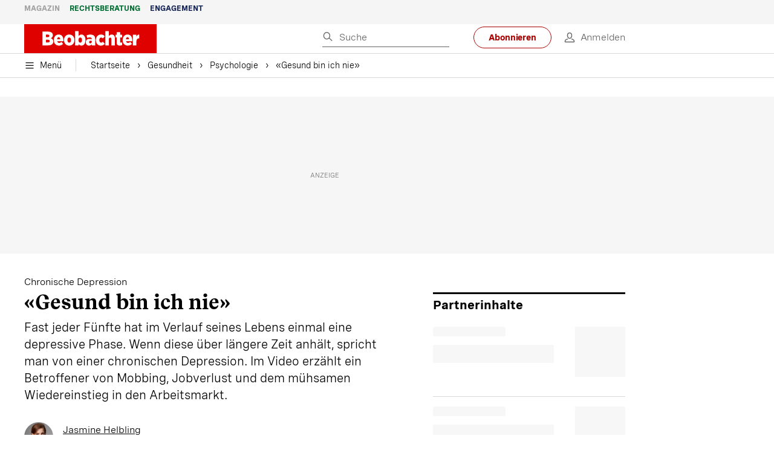

--- FILE ---
content_type: text/html; charset=utf-8
request_url: https://www.beobachter.ch/gesundheit/psychologie/gesund-bin-ich-nie-15177
body_size: 47215
content:
<!doctype html><html lang="de-CH"><head><script>window.eventQueueDataLayer=window.eventQueueDataLayer||[],window.dataLayer=window.dataLayer||[]</script><script>if(!document.location.pathname.startsWith("/widget/")&&!document.location.search.includes("rasch_disable_cmp")){var dlApiScript=document.createElement("script");dlApiScript.type="text/javascript",dlApiScript.src="https://cdn.cookielaw.org/scripttemplates/otSDKStub.js",dlApiScript.setAttribute("data-domain-script","5ee3f1b1-7d95-4369-9f72-ff1417ca72b5"),dlApiScript.setAttribute("data-document-language","true"),dlApiScript.async=!0,document.head.appendChild(dlApiScript)}</script><script>function OptanonWrapper(){}</script><script>function setOneTrustConsentForAll(){null!=window.OneTrust&&OneTrust.AllowAll()}function toggleConsentInfoDisplay(){null!=window.OneTrust&&OneTrust.ToggleInfoDisplay()}</script><script>function isPresentinDatalayer(e){return"view"===e.event&&window.dataLayer?.some((n=>n.cms_page_id==e?.cms_page_id))}function pushToDataLayer(e){if(window.dataLayer){isPresentinDatalayer(e)||window.dataLayer?.push(e)}}function loadGTM(){!function(e,n,t,a,o){e[a]=e[a]||[],e[a].push({"gtm.start":(new Date).getTime(),event:"gtm.js"});const s=n.getElementsByTagName(t)[0],r=n.createElement(t);r.async=!0,r.src="https://www.googletagmanager.com/gtm.js?id=GTM-M5QZP3XP&gtm_auth=UdFHE6ho8-vsLS4yWlBeQA&gtm_preview=env-1",s.parentNode.insertBefore(r,s)}(window,document,"script","dataLayer"),window.eventQueueDataLayer?.forEach((e=>{e&&pushToDataLayer(e)})),window.eventQueueDataLayer.push=function(e){e&&pushToDataLayer(e)}}function waitForConsentAndLoadGTM(){window.OneTrust?.IsAlertBoxClosed()?loadGTM():window.OneTrust?.OnConsentChanged((function(){loadGTM()}))}if(window.OneTrust)waitForConsentAndLoadGTM();else{const e=setInterval((()=>{window.OneTrust&&(clearInterval(e),waitForConsentAndLoadGTM())}),500)}</script><script>window.__GRAPHQL_HOST__="https://cdn.graphql.service.beobachter.ch/graphql",window.loadedImages={},window.loadedImagesArray=[],window.__INITIAL_STATE__= {"route":{"locationBeforeTransitions":{"pathname":"\u002Fgesundheit\u002Fpsychologie\u002Fgesund-bin-ich-nie-15177","search":"","hash":"","action":"PUSH","key":null,"query":{}},"vertical":"vertical\u002Fhealth","screenReady":true,"isInitialPage":true,"loading":false,"isCrawler":false,"isHybridApp":false,"hasCustomTracking":false,"clientUrl":"https:\u002F\u002Fwww.beobachter.ch"},"scroll":{"direction":"","scrollTop":0},"navigation":{"tree":null,"visibleNavigation":null,"activePublication":null,"activeVerticalMenu":null},"header":{"articleData":{},"title":"","isSinglePage":false,"contentType":"","noHeader":false,"breadcrumbsData":{"__typename":"ActiveMenuTrailItemConnection","count":3,"edges":[{"__typename":"ActiveMenuTrailItemEdge","node":{"__typename":"ActiveMenuTrailItem","label":"Gesundheit","link":"\u002Fgesundheit"}},{"__typename":"ActiveMenuTrailItemEdge","node":{"__typename":"ActiveMenuTrailItem","label":"Psychologie","link":"\u002Fgesundheit\u002Fpsychologie"}},{"__typename":"ActiveMenuTrailItemEdge","node":{"__typename":"ActiveMenuTrailItem","label":"«Gesund bin ich nie»","link":null}}],"timestamp":1769900584658}},"comment":{"count":0},"piano":{"pageMetadata":{"channelsHierarchy":[],"contentType":null,"publication":"BEO","isPrintArticle":false,"isNativeContent":false,"pathname":"\u002Fgesundheit\u002Fpsychologie\u002Fgesund-bin-ich-nie-15177","publicationDate":"","restrictionStatus":null,"section":"","tags":null,"gcid":null,"subType":"","mainChannel":null,"page":null,"webinarId":null,"notInitialized":false,"cliffhangerTitle":null,"cliffhangerBulletpoints":[],"termId":"640"},"userMetadata":{"idToken":"","externalSubscription":[],"initialAuthRequest":false},"browserMetadata":{"browserMode":"normal","isPushNotificationsSupported":false,"isPushNotificationsEnabled":false,"notificationsPermission":"default"},"isAccessGranted":false,"webinarAccessGranted":false,"isChatbotHidden":false},"auth":{"username":null,"givenName":null,"familyName":null,"email":null,"internalUserId":null,"registrationTimestamp":null,"subscriptionTimestamp":null,"isAuthenticated":false,"hasSubscriptions":false,"initialAuthRequest":false,"subscriptions":null,"gpNumber":null,"address":null,"birthday":null,"mobileNumber":null,"deviceId":"","realtime":null,"hasLegalAdviceAccess":false,"legalAdviceSubscriptions":null,"isChatbotAllowed":false},"alertList":{},"bookmarkList":{},"booking":{}},window.__INITIAL_ADS_CONFIG__= {"config":{"platform":"MobileWeb","targeting":{"publication":"beobachter","subsection":"Psychologie","keywordCat":null,"keywords":["Depression","Psychische Krankheit","Krankheit","Gesundheit"],"articleType":"Article","articleId":"bm9kZToxNDgwOQ==","usersi":"0","olid":"0","articlePremium":"0"},"publisher":"beobachter.ch","ikjuzglkjfroef":true,"tracking":{},"isAdSuppressed":false,"channel":"Gesundheit"},"slots":[],"helpers":[],"tracking":{}},window.__INITIAL_ADS_CONFIG__.tracking&&(window.__INITIAL_ADS_CONFIG__.tracking.initialStartTime=Date.now()),window.handleWysiwygLink=function(){return null},window.admTagMan=window.admTagMan||{},window.admTagMan.q=window.admTagMan.q||[],window.admTagMan.cq=window.admTagMan.cq||[];var isFrenchLanguage=window.__INITIAL_STATE__&&window.__INITIAL_STATE__.settings&&"fr"===window.__INITIAL_STATE__.settings.language,tagManagerUrl="https://cdn.ringier-advertising.ch/prod/tagmanager/beobachter.ch_de/latest/atm.js",tagManagerUrlFr="undefined"</script>  <script>window.__GRAPHQL_ORIGIN__=""</script>    <script>var atmScript = document.createElement("script"); atmScript.setAttribute('src', isFrenchLanguage ? tagManagerUrlFr : tagManagerUrl); atmScript.async = true; if (!document.location.pathname.startsWith('/widget/')) { document.head.appendChild(atmScript); }</script>   <script>function loadBrandingDayCss(){var t=document.createElement("script");t.setAttribute("src","/static/js/branding-day-css.0ba9566d.min.js"),t.setAttribute("type","text/javascript"),t.setAttribute("async",!1),document.head.appendChild(t)}function loadScript(t,e){var a=document.createElement("script");a.setAttribute("src",t),a.setAttribute("type","text/javascript"),a.setAttribute("async",!0),a.setAttribute("data-env","production"),a.setAttribute("data-auth-service-url","http://www.beobachter.ch/_/api/authentication/prod"),"function"==typeof e&&a.addEventListener("load",(()=>{loadBrandingDayCss()}),{once:!0}),document.head.appendChild(a)}document.location.pathname.startsWith("/widget/")||loadScript("/static/js/init-thirdparty.1db8f0e5.min.js",loadBrandingDayCss)</script><link rel="search" type="application/opensearchdescription+xml" href="/opensearch.xml" title="Suche"> <link rel="modulepreload" href="/static/js/vendors.38212dcc.js" as="script">
<link rel="modulepreload" href="/static/js/main.5946efa6.js" as="script">
<link rel="preload" href="/static/css/main.18626149.css" as="style">
<link rel="preconnect" href="//cdn.beobachter.ch" >
<link rel="preconnect" href="//cdn.ringier-advertising.ch" >
<link rel="preconnect" href="//cdn.cookielaw.org" >
<link rel="dns-prefetch" href="//cdn.beobachter.ch">
<link rel="dns-prefetch" href="//tags.tiqcdn.com">
<link rel="dns-prefetch" href="//adserver.adtech.de">
<link rel="dns-prefetch" href="//cdn.ringier-advertising.ch">
<link rel="dns-prefetch" href="//buy.tinypass.com">
<link rel="dns-prefetch" href="//cdn.tinypass.com">
<link rel="dns-prefetch" href="//experience.tinypass.com">
<link rel="dns-prefetch" href="//login.onelog.ch">
<link rel="dns-prefetch" href="//cdn.cookielaw.org"><title data-rh="true">«Gesund bin ich nie» | Beobachter</title><meta data-rh="true" name="base" content="https://www.beobachter.ch"/><meta data-rh="true" name="robots" content="index,follow,noodp,noopener,noarchive"/><meta data-rh="true" name="vf:url" content="https://www.beobachter.ch/gesundheit/psychologie/gesund-bin-ich-nie-15177"/><meta data-rh="true" name="vf:container_id" content="bm9kZToxNDgwOQ=="/><meta data-rh="true" name="viewport" content="width=device-width, initial-scale=1"/><meta data-rh="true" name="charset" content="UTF-8"/><meta data-rh="true" http-equiv="content-type" content="text/html; charset=utf-8"/><meta data-rh="true" name="mobile-web-app-capable" content="yes"/><meta data-rh="true" property="og:type" content="article"/><meta data-rh="true" name="apple-mobile-web-app-capable" content="yes"/><meta data-rh="true" name="robots" content="max-image-preview:large"/><meta data-rh="true" name="robots" content="max-video-preview:-1"/><meta data-rh="true" name="robots" content="max-snippet:-1"/><meta data-rh="true" name="msapplication-TileColor" content="#ffffff"/><meta data-rh="true" name="msapplication-TileImage" content="/static/media/1a322f2d4d07e74632305bbb31514acb.png"/><meta data-rh="true" name="theme-color" content="#ffffff"/><meta data-rh="true" name="article:publisher" content="https://www.facebook.com/beobachtermagazin"/><meta data-rh="true" property="fb:app_id" content="224792081273696"/><meta data-rh="true" property="fb:pages" content="189239015887"/><meta data-rh="true" property="og:site_name" content="Beobachter"/><meta data-rh="true" property="og:locale" content="de_DE"/><meta data-rh="true" name="twitter:site" content="@BeobachterRat"/><meta data-rh="true" name="twitter:card" content="summary_large_image"/><meta data-rh="true" name="twitter:creator" content="@BeobachterRat"/><meta data-rh="true" name="google-site-verification" content="utV1UG-hN2e93duz1JQtyOk1kEiJcx26OSHIH-kYCJU"/><meta data-rh="true" name="google-site-verification" content="QJWqhfjxfmu9SbLd9Pc7DV7rIOEDL-v9kmKA0lH74qE"/><meta data-rh="true" name="google-site-verification" content="C6k0WMqdM1TiTmKlKyA-mHYEdg3dRostnvwZo-V23pg"/><meta data-rh="true" name="vf:domain" content="www.beobachter.ch"/><meta data-rh="true" property="og:description" content="Fast jeder Fünfte hat im Verlauf seines Lebens einmal eine depressive Phase. Wenn diese über längere Zeit anhält, spricht man von einer chronischen Depression. Im Video erzählt ein Betroffener von Mobbing, Jobverlust und dem mühsamen Wiedereinstieg in den Arbeitsmarkt."/><meta data-rh="true" property="og:image" content="https://www.beobachter.ch/fp/1200/675/900/540/sites/default/files/fileadmin/dateien/bilder-editionen/2016/11_16/mediaimage39c48fdb-b259-424e-8389-ed0d3916a9fe.jpg"/><meta data-rh="true" property="og:image:secure_url" content="https://www.beobachter.ch/fp/1200/675/900/540/sites/default/files/fileadmin/dateien/bilder-editionen/2016/11_16/mediaimage39c48fdb-b259-424e-8389-ed0d3916a9fe.jpg"/><meta data-rh="true" property="og:title" content="«Gesund bin ich nie»"/><meta data-rh="true" name="twitter:title" content="«Gesund bin ich nie»"/><meta data-rh="true" name="twitter:image:src" content="https://www.beobachter.ch/fp/1200/675/900/540/sites/default/files/fileadmin/dateien/bilder-editionen/2016/11_16/mediaimage39c48fdb-b259-424e-8389-ed0d3916a9fe.jpg"/><meta data-rh="true" name="twitter:description" content="Fast jeder Fünfte hat im Verlauf seines Lebens einmal eine depressive Phase. Wenn diese über längere Zeit anhält, spricht man von einer chronischen Depression. Im Video erzählt ein Betroffener von Mobbing, Jobverlust und dem mühsamen Wiedereinstieg in den Arbeitsmarkt."/><meta data-rh="true" property="og:url" content="https://www.beobachter.ch/gesundheit/psychologie/gesund-bin-ich-nie-15177"/><meta data-rh="true" name="apple-itunes-app" content="app-id=6476922131, app-argument=ch.rasch.beobachter-hybrid://app.develop.beobachter.ch/gesundheit/psychologie/gesund-bin-ich-nie-15177"/><meta data-rh="true" name="description" content="Fast jeder Fünfte hat im Verlauf seines Lebens einmal eine depressive Phase. Wenn diese über längere Zeit anhält, spricht man von einer chronischen Depression."/><meta data-rh="true" name="news_keywords" content="Depression,Psychische Krankheit,Krankheit,Gesundheit"/><meta data-rh="true" name="published_at" content="2016-06-01T15:11:34+02:00"/><meta data-rh="true" name="updated_at" content="2016-06-01T15:11:34+02:00"/><meta data-rh="true" name="parsely-post-id" content="14809"/><meta data-rh="true" name="parsely-type" content="post"/><meta data-rh="true" name="parsely-title" content="«Gesund bin ich nie» | Beobachter"/><meta data-rh="true" name="parsely-link" content="https://www.beobachter.ch/gesundheit/psychologie/gesund-bin-ich-nie-15177"/><meta data-rh="true" name="parsely-image-url" content="https://www.beobachter.ch/fp/1200/675/900/540/sites/default/files/fileadmin/dateien/bilder-editionen/2016/11_16/mediaimage39c48fdb-b259-424e-8389-ed0d3916a9fe.jpg"/><meta data-rh="true" name="parsely-pub-date" content="2016-06-01T15:11:34+02:00"/><meta data-rh="true" name="parsely-section" content="Psychologie"/><meta data-rh="true" name="parsely-tags" content="print_article:0,Depression,Psychische Krankheit,Krankheit,Gesundheit,article_type:ratgeber_aktuell,publication:beobachter,page_type:Article"/><meta data-rh="true" name="parsely-author" content="Jasmine Helbling"/><link data-rh="true" rel="icon" type="image/x-icon" href="/static/media/a03b96eaebc35622734b37733b17b8af.ico"/><link data-rh="true" rel="icon" type="image/png" sizes="36x36" href="[data-uri]"/><link data-rh="true" rel="icon" type="image/png" sizes="48x48" href="[data-uri]"/><link data-rh="true" rel="icon" type="image/png" sizes="72x72" href="/static/media/ca9af8f8d92d6115c16113f08bb34751.png"/><link data-rh="true" rel="icon" type="image/png" sizes="96x96" href="/static/media/4ec3e70adb1ef95f245c7a2d7c694731.png"/><link data-rh="true" rel="icon" type="image/png" sizes="144x144" href="/static/media/1a322f2d4d07e74632305bbb31514acb.png"/><link data-rh="true" rel="icon" type="image/png" sizes="192x192" href="/static/media/b5f3ee03357cee4639f7527d93005173.png"/><link data-rh="true" rel="apple-touch-icon" sizes="57x57" href="[data-uri]"/><link data-rh="true" rel="apple-touch-icon" sizes="60x60" href="/static/media/65f878e5f8094929e5e108c63ad634c6.png"/><link data-rh="true" rel="apple-touch-icon" sizes="72x72" href="/static/media/ca9af8f8d92d6115c16113f08bb34751.png"/><link data-rh="true" rel="apple-touch-icon" sizes="76x76" href="/static/media/b734593c9e8515503481a3df253aec08.png"/><link data-rh="true" rel="apple-touch-icon" sizes="114x114" href="/static/media/6195e801076897812ca5647c25a5b560.png"/><link data-rh="true" rel="apple-touch-icon" sizes="120x120" href="/static/media/d71b1e00a5616142886815e536093ad8.png"/><link data-rh="true" rel="apple-touch-icon" sizes="144x144" href="/static/media/1a322f2d4d07e74632305bbb31514acb.png"/><link data-rh="true" rel="apple-touch-icon" sizes="152x152" href="/static/media/16f7d6198a9aa2340533f4734d4bfe5d.png"/><link data-rh="true" rel="apple-touch-icon" sizes="180x180" href="/static/media/177442e4d160c1fd578f8d6eb26d7704.png"/><link data-rh="true" rel="apple-touch-icon" href="/static/media/177442e4d160c1fd578f8d6eb26d7704.png"/><link data-rh="true" rel="apple-touch-icon-precomposed" href="/static/media/177442e4d160c1fd578f8d6eb26d7704.png"/><link data-rh="true" rel="apple-touch-startup-image" media="(device-width: 320px) and (device-height: 568px) and (-webkit-device-pixel-ratio: 2) and (orientation: portrait)" href="/static/media/fee899c4fd4d9c6024b9850d3590228c.png"/><link data-rh="true" rel="apple-touch-startup-image" media="(device-width: 320px) and (device-height: 568px) and (-webkit-device-pixel-ratio: 2) and (orientation: landscape)" href="/static/media/03fef0ccb8133adc7fa1e07db8a0fe1e.png"/><link data-rh="true" rel="apple-touch-startup-image" media="(device-width: 375px) and (device-height: 667px) and (-webkit-device-pixel-ratio: 2) and (orientation: portrait)" href="/static/media/90688f19c56464a7a17f1ef52e8ac36a.png"/><link data-rh="true" rel="apple-touch-startup-image" media="(device-width: 375px) and (device-height: 667px) and (-webkit-device-pixel-ratio: 2) and (orientation: landscape)" href="/static/media/0568e6eb9d1478fe448d413a4a833f8b.png"/><link data-rh="true" rel="apple-touch-startup-image" media="(device-width: 414px) and (device-height: 736px) and (-webkit-device-pixel-ratio: 3) and (orientation: portrait)" href="/static/media/f43833b4424c6653865230743da00777.png"/><link data-rh="true" rel="apple-touch-startup-image" media="(device-width: 414px) and (device-height: 736px) and (-webkit-device-pixel-ratio: 3) and (orientation: landscape)" href="/static/media/81e4443a15b405d30332c565b212a43a.png"/><link data-rh="true" rel="apple-touch-startup-image" media="(device-width: 375px) and (device-height: 812px) and (-webkit-device-pixel-ratio: 3) and (orientation: portrait)" href="/static/media/ce6ea1539b0dfdb712fbd44d4a09f476.png"/><link data-rh="true" rel="apple-touch-startup-image" media="(device-width: 375px) and (device-height: 812px) and (-webkit-device-pixel-ratio: 3) and (orientation: landscape)" href="/static/media/1eb605ea087d9553d759922cc5ea0a53.png"/><link data-rh="true" rel="apple-touch-startup-image" media="(device-width: 414px) and (device-height: 896px) and (-webkit-device-pixel-ratio: 2) and (orientation: portrait)" href="/static/media/79e966156ab33387d03326848217a7cc.png"/><link data-rh="true" rel="apple-touch-startup-image" media="(device-width: 414px) and (device-height: 896px) and (-webkit-device-pixel-ratio: 2) and (orientation: landscape)" href="/static/media/37466efe01d153c2ab473535315c8c86.png"/><link data-rh="true" rel="apple-touch-startup-image" media="(device-width: 414px) and (device-height: 896px) and (-webkit-device-pixel-ratio: 3) and (orientation: portrait)" href="/static/media/0ba961e7913047720326b61e1cb49a7c.png"/><link data-rh="true" rel="apple-touch-startup-image" media="(device-width: 414px) and (device-height: 896px) and (-webkit-device-pixel-ratio: 3) and (orientation: landscape)" href="/static/media/8607b196c544deaefd81de696a2b8e86.png"/><link data-rh="true" rel="apple-touch-startup-image" media="(device-width: 768px) and (device-height: 1024px) and (-webkit-device-pixel-ratio: 2) and (orientation: portrait)" href="/static/media/dd2bf7fd12a9dd1e6f78cd9d1526b16d.png"/><link data-rh="true" rel="apple-touch-startup-image" media="(device-width: 768px) and (device-height: 1024px) and (-webkit-device-pixel-ratio: 2) and (orientation: landscape)" href="/static/media/5c458cac3f1a81ab73a9b742cb993de2.png"/><link data-rh="true" rel="apple-touch-startup-image" media="(device-width: 834px) and (device-height: 1112px) and (-webkit-device-pixel-ratio: 2) and (orientation: portrait)" href="/static/media/91a5cd2b0f846b817420151b7a365da9.png"/><link data-rh="true" rel="apple-touch-startup-image" media="(device-width: 834px) and (device-height: 1112px) and (-webkit-device-pixel-ratio: 2) and (orientation: landscape)" href="/static/media/a7106332d99f6dd7a0880473588af284.png"/><link data-rh="true" rel="apple-touch-startup-image" media="(device-width: 1024px) and (device-height: 1366px) and (-webkit-device-pixel-ratio: 2) and (orientation: portrait)" href="/static/media/3b15ae6b5ca479d7c87da5c9f89d0f3c.png"/><link data-rh="true" rel="apple-touch-startup-image" media="(device-width: 1024px) and (device-height: 1366px) and (-webkit-device-pixel-ratio: 2) and (orientation: landscape)" href="/static/media/0a9100b73e26aa89131f154d2664fc9d.png"/><link data-rh="true" rel="apple-touch-startup-image" media="(device-width: 834px) and (device-height: 1194px) and (-webkit-device-pixel-ratio: 2) and (orientation: portrait)" href="/static/media/adc38839ff10d6f9896a7064682fbbaf.png"/><link data-rh="true" rel="apple-touch-startup-image" media="(device-width: 834px) and (device-height: 1194px) and (-webkit-device-pixel-ratio: 2) and (orientation: landscape)" href="/static/media/5e0dd059b1d8893f22fc3176b2867f1a.png"/><link data-rh="true" rel="icon" type="image/png" sizes="16x16" href="[data-uri]"/><link data-rh="true" rel="icon" type="image/png" sizes="32x32" href="[data-uri]"/><link data-rh="true" rel="icon" type="image/png" sizes="96x96" href="/static/media/4ec3e70adb1ef95f245c7a2d7c694731.png"/><link data-rh="true" rel="alternate" type="application/atom+xml" href="https://www.beobachter.ch/google_publisher_center.xml" title="Beobachter RSS Feed"/><link data-rh="true" rel="canonical" href="https://www.beobachter.ch/gesundheit/psychologie/gesund-bin-ich-nie-15177"/><link data-rh="true" rel="preload" href="/fp/540/304/900/540/sites/default/files/fileadmin/dateien/bilder-editionen/2016/11_16/mediaimage39c48fdb-b259-424e-8389-ed0d3916a9fe.jpg" as="image" media="(max-width:539px)"/><link data-rh="true" rel="preload" href="/fp/840/473/900/540/sites/default/files/fileadmin/dateien/bilder-editionen/2016/11_16/mediaimage39c48fdb-b259-424e-8389-ed0d3916a9fe.jpg" as="image" media="(min-width:540px)"/><script data-rh="true" src="https://cdn.viafoura.net/entry/index.js" type="text/javascript" async="true" defer="true"></script><script data-rh="true" type="application/ld+json">{"@context":"https://schema.org","@id":"https://www.beobachter.ch/#/schema/BreadcrumbList/gesundheit/psychologie/gesund-bin-ich-nie-15177","@type":"BreadcrumbList","itemListElement":[{"@type":"ListItem","position":1,"name":"Startseite","item":"https://www.beobachter.ch","url":"https://www.beobachter.ch"},{"@type":"ListItem","position":2,"name":"Gesundheit","item":"https://www.beobachter.ch/gesundheit","url":"https://www.beobachter.ch/gesundheit"},{"@type":"ListItem","position":3,"name":"Psychologie","item":"https://www.beobachter.ch/gesundheit/psychologie","url":"https://www.beobachter.ch/gesundheit/psychologie"},{"@type":"ListItem","position":4,"name":"«Gesund bin ich nie»"}]}</script><script data-rh="true" type="application/ld+json">{"@context":"https://schema.org","@type":"WebPage","@id":"https://www.beobachter.ch/gesundheit/psychologie/gesund-bin-ich-nie-15177","url":"https://www.beobachter.ch/gesundheit/psychologie/gesund-bin-ich-nie-15177","name":"Beobachter","description":"Fast jeder Fünfte hat im Verlauf seines Lebens einmal eine depressive Phase. Wenn diese über längere Zeit anhält, spricht man von einer chronischen Depression.","datePublished":null,"dateModified":"2016-06-01T15:09:00+02:00","isPartOf":{"@type":"WebSite","@id":"https://www.beobachter.ch/#/schema/WebSite/1"},"publisher":{"@type":"NewsMediaOrganization","@id":"https://www.beobachter.ch/#/schema/Organization/1"},"primaryImageOfPage":{"@type":"ImageObject","@id":"/fp/1200/1200/900/540/sites/default/files/fileadmin/dateien/bilder-editionen/2016/11_16/mediaimage39c48fdb-b259-424e-8389-ed0d3916a9fe.jpg"},"breadcrumb":{"@type":"BreadcrumbList","@id":"https://www.beobachter.ch/#/schema/BreadcrumbList/gesundheit/psychologie/gesund-bin-ich-nie-15177"}}</script><script data-rh="true" type="application/ld+json">{"@context":"https://schema.org","@type":"ImageObject","@id":"https://www.beobachter.ch/fp/1200/1200/900/540/sites/default/files/fileadmin/dateien/bilder-editionen/2016/11_16/mediaimage39c48fdb-b259-424e-8389-ed0d3916a9fe.jpg","url":"https://www.beobachter.ch/fp/1200/1200/900/540/sites/default/files/fileadmin/dateien/bilder-editionen/2016/11_16/mediaimage39c48fdb-b259-424e-8389-ed0d3916a9fe.jpg","contentUrl":"https://www.beobachter.ch/fp/1200/1200/900/540/sites/default/files/fileadmin/dateien/bilder-editionen/2016/11_16/mediaimage39c48fdb-b259-424e-8389-ed0d3916a9fe.jpg","width":1200,"height":1200,"caption":"Die Depression gehört zu den häufigsten psychischen Erkrankungen."}</script><script data-rh="true" type="application/ld+json">{"@context":"https://schema.org","@type":"ImageObject","@id":"https://www.beobachter.ch/fp/1200/900/900/540/sites/default/files/fileadmin/dateien/bilder-editionen/2016/11_16/mediaimage39c48fdb-b259-424e-8389-ed0d3916a9fe.jpg","url":"https://www.beobachter.ch/fp/1200/900/900/540/sites/default/files/fileadmin/dateien/bilder-editionen/2016/11_16/mediaimage39c48fdb-b259-424e-8389-ed0d3916a9fe.jpg","contentUrl":"https://www.beobachter.ch/fp/1200/900/900/540/sites/default/files/fileadmin/dateien/bilder-editionen/2016/11_16/mediaimage39c48fdb-b259-424e-8389-ed0d3916a9fe.jpg","width":1200,"height":900,"caption":"Die Depression gehört zu den häufigsten psychischen Erkrankungen."}</script><script data-rh="true" type="application/ld+json">{"@context":"https://schema.org","@type":"ImageObject","@id":"https://www.beobachter.ch/fp/1770/996/900/540/sites/default/files/fileadmin/dateien/bilder-editionen/2016/11_16/mediaimage39c48fdb-b259-424e-8389-ed0d3916a9fe.jpg","url":"https://www.beobachter.ch/fp/1770/996/900/540/sites/default/files/fileadmin/dateien/bilder-editionen/2016/11_16/mediaimage39c48fdb-b259-424e-8389-ed0d3916a9fe.jpg","contentUrl":"https://www.beobachter.ch/fp/1770/996/900/540/sites/default/files/fileadmin/dateien/bilder-editionen/2016/11_16/mediaimage39c48fdb-b259-424e-8389-ed0d3916a9fe.jpg","width":1770,"height":996,"caption":"Die Depression gehört zu den häufigsten psychischen Erkrankungen."}</script><script data-rh="true" type="application/ld+json">{"@context":"https://schema.org","@type":"ImageObject","@id":"https://www.beobachter.ch/static/media/4ec3e70adb1ef95f245c7a2d7c694731.png","url":"https://www.beobachter.ch/static/media/4ec3e70adb1ef95f245c7a2d7c694731.png","contentUrl":"https://www.beobachter.ch/static/media/4ec3e70adb1ef95f245c7a2d7c694731.png","caption":null,"width":"192","height":"192"}</script><script data-rh="true" type="application/ld+json">{"@context":"https://schema.org","@type":"ImageObject","@id":"https://www.beobachter.ch/static/media/b5f3ee03357cee4639f7527d93005173.png","url":"https://www.beobachter.ch/static/media/b5f3ee03357cee4639f7527d93005173.png","contentUrl":"https://www.beobachter.ch/static/media/b5f3ee03357cee4639f7527d93005173.png","caption":null,"width":"192","height":"192"}</script><script data-rh="true" type="application/ld+json">{"@context":"https://schema.org","@type":"WebSite","@id":"https://www.beobachter.ch/#/schema/WebSite/1","url":"https://www.beobachter.ch/gesundheit/psychologie/gesund-bin-ich-nie-15177","name":"Beobachter","alternateName":"Ringier AG | Ringier Medien Schweiz","publisher":{"@id":"https://www.beobachter.ch/#/schema/Organization/1"}}</script><script data-rh="true" type="application/ld+json">{"@graph":[{"@context":"https://schema.org","@type":"NewsMediaOrganization","@id":"https://www.beobachter.ch/#/schema/Organization/1","url":"https://www.beobachter.ch/gesundheit/psychologie/gesund-bin-ich-nie-15177","name":"Beobachter","legalName":"Ringier AG | Ringier Medien Schweiz","description":"Fast jeder Fünfte hat im Verlauf seines Lebens einmal eine depressive Phase. Wenn diese über längere Zeit anhält, spricht man von einer chronischen Depression.","logo":{"@type":"ImageObject","@id":"https://www.beobachter.ch/static/media/a4b71625350b676156be7c60e5bc61bf.png","url":"https://www.beobachter.ch/static/media/a4b71625350b676156be7c60e5bc61bf.png","contentUrl":"https://www.beobachter.ch/static/media/a4b71625350b676156be7c60e5bc61bf.png"},"image":[{"@type":"ImageObject","@id":"https://www.beobachter.ch/static/media/a4b71625350b676156be7c60e5bc61bf.png"},{"@type":"ImageObject","@id":"https://www.beobachter.ch/fp/1200/1200/900/540/sites/default/files/fileadmin/dateien/bilder-editionen/2016/11_16/mediaimage39c48fdb-b259-424e-8389-ed0d3916a9fe.jpg"}],"parentOrganization":{"@type":"Organization","@id":"https://www.beobachter.ch/#/schema/Organization/2"},"sameAs":["https://www.facebook.com/beobachtermagazin","https://www.instagram.com/beobachtermagazin/","https://twitter.com/BeobachterRat","https://www.youtube.com/channel/UCCy2Q42qzPMkl1i1ypRJe9A","https://www.linkedin.com/company/beobachtermagazin","https://www.xing.com/news/pages/beobachter-161","https://de.wikipedia.org/wiki/Beobachter_(Zeitschrift)","https://www.tiktok.com/@beobachtermagazin"],"address":{"@type":"PostalAddress","streetAddress":"Flurstrasse 55","addressLocality":"Zürich","addressRegion":"Zürich","postalCode":"8048","addressCountry":"CH"},"contactPoint":{"@type":"ContactPoint","contactType":"customer service","telephone":"+41 (0) 58 269 21 22","email":"redaktion@beobachter.ch"},"potentialAction":null,"employee":null},{"@context":"https://schema.org","@type":"Organization","@id":"https://www.beobachter.ch/#/schema/Organization/2","url":"https://www.ringier.com/","name":"Ringier","legalName":"Ringier AG","alternateName":"ringier.com","description":"Ringier is a family-owned media group with brands in Europe and Africa that focus on media, e-commerce, marketplaces and entertainment.","email":"info@ringier.ch","telephone":"+41442596111","address":{"@type":"PostalAddress","@id":"https://www.beobachter.ch/#/schema/Address/Organization/1"},"sameAs":["https://www.linkedin.com/company/ringier/","https://twitter.com/ringier_ag","https://www.facebook.com/ringierag/","https://www.youtube.com/user/RingierComm","https://www.instagram.com/ringier_ag"]},{"@context":"http://schema.org/","@type":"NewsArticle","mainEntityOfPage":"https://www.beobachter.ch/gesundheit/psychologie/gesund-bin-ich-nie-15177","@id":"https://www.beobachter.ch/#/schema/NewsArticle/bm9kZToxNDgwOQ==","url":"https://www.beobachter.ch/gesundheit/psychologie/gesund-bin-ich-nie-15177","publisher":{"@type":"NewsMediaOrganization","@id":"https://www.beobachter.ch/#/schema/Organization/1","name":"Beobachter","logo":{"@type":"ImageObject","@id":"https://www.beobachter.ch/static/media/a4b71625350b676156be7c60e5bc61bf.png","url":"https://www.beobachter.ch/static/media/a4b71625350b676156be7c60e5bc61bf.png","contentUrl":"https://www.beobachter.ch/static/media/a4b71625350b676156be7c60e5bc61bf.png"},"sameAs":["https://www.facebook.com/beobachtermagazin","https://www.instagram.com/beobachtermagazin/","https://twitter.com/BeobachterRat","https://www.youtube.com/channel/UCCy2Q42qzPMkl1i1ypRJe9A","https://www.linkedin.com/company/beobachtermagazin","https://www.xing.com/news/pages/beobachter-161","https://de.wikipedia.org/wiki/Beobachter_(Zeitschrift)","https://www.tiktok.com/@beobachtermagazin"]},"articleSection":"Psychologie","author":[{"@context":"https://schema.org","@id":"https://www.beobachter.ch/#/schema/Person/jasmine-helbling","@type":"Person","url":"https://www.beobachter.ch/unsere-redaktion/jasmine-helbling","name":"Jasmine Helbling","alternateName":"Jasmine Helbling","jobTitle":"Redaktorin","description":"Jasmine Helbling is a Redaktorin at Ringer AG","image":{"@type":"ImageObject"},"worksFor":{"@id":"https://www.beobachter.ch/#/schema/Organization/1"},"memberOf":{"@type":"Organization","@id":"https://www.beobachter.ch/#/schema/Organization/1"},"award":["Swiss Press Award 2018 für «Chömid Jungs! Möchid Jungs!»"],"sameAs":["https://twitter.com/JasmineHelbling","https://www.linkedin.com/in/jasmine-helbling-185783a0"]}],"datePublished":"2016-06-01T15:11:34+02:00","dateModified":"2016-06-01T15:11:34+02:00","headline":"«Gesund bin ich nie»","alternativeHeadline":"","description":"Fast jeder Fünfte hat im Verlauf seines Lebens einmal eine depressive Phase. Wenn diese über längere Zeit anhält, spricht man von einer chronischen Depression. Im Video erzählt ein Betroffener von Mobbing, Jobverlust und dem mühsamen Wiedereinstieg in den Arbeitsmarkt.","isPartOf":{"@type":"URL","@id":"https://www.beobachter.ch/gesundheit/psychologie/gesund-bin-ich-nie-15177"},"image":[{"@type":"ImageObject","@id":"https://www.beobachter.ch/fp/1200/1200/900/540/sites/default/files/fileadmin/dateien/bilder-editionen/2016/11_16/mediaimage39c48fdb-b259-424e-8389-ed0d3916a9fe.jpg"},{"@type":"ImageObject","@id":"https://www.beobachter.ch/fp/1200/900/900/540/sites/default/files/fileadmin/dateien/bilder-editionen/2016/11_16/mediaimage39c48fdb-b259-424e-8389-ed0d3916a9fe.jpg"},{"@type":"ImageObject","@id":"https://www.beobachter.ch/fp/1770/996/900/540/sites/default/files/fileadmin/dateien/bilder-editionen/2016/11_16/mediaimage39c48fdb-b259-424e-8389-ed0d3916a9fe.jpg"}],"isAccessibleForFree":true}]}</script><script data-rh="true" type="application/ld+json">{"@context":"https://schema.org","@type":"SoftwareApplication","name":"Beobachter","url":"https://play.google.com/store/apps/details?id=ch.ringier.beobachter","operatingSystem":"ANDROID","applicationCategory":"EntertainmentApplication","applicationSubcategory":"NewsApplication","image":{"@type":"ImageObject","@id":"https://www.beobachter.ch/static/media/4ec3e70adb1ef95f245c7a2d7c694731.png"},"publisher":{"@id":"https://www.beobachter.ch/#/schema/Organization/1"}}</script><script data-rh="true" type="application/ld+json">{"@context":"https://schema.org","@type":"SoftwareApplication","name":"Beobachter","url":"https://apps.apple.com/ch/app/beobachter/id6476922131","operatingSystem":"IOS","applicationCategory":"EntertainmentApplication","applicationSubcategory":"NewsApplication","image":{"@type":"ImageObject","@id":"https://www.beobachter.ch/static/media/b5f3ee03357cee4639f7527d93005173.png"},"publisher":{"@id":"https://www.beobachter.ch/#/schema/Organization/1"}}</script> <script>(()=>{"use strict";var e={},t={};function r(o){var a=t[o];if(void 0!==a)return a.exports;var n=t[o]={id:o,loaded:!1,exports:{}};return e[o].call(n.exports,n,n.exports,r),n.loaded=!0,n.exports}r.m=e,(()=>{var e=[];r.O=(t,o,a,n)=>{if(!o){var i=1/0;for(s=0;s<e.length;s++){for(var[o,a,n]=e[s],d=!0,l=0;l<o.length;l++)(!1&n||i>=n)&&Object.keys(r.O).every((e=>r.O[e](o[l])))?o.splice(l--,1):(d=!1,n<i&&(i=n));if(d){e.splice(s--,1);var u=a();void 0!==u&&(t=u)}}return t}n=n||0;for(var s=e.length;s>0&&e[s-1][2]>n;s--)e[s]=e[s-1];e[s]=[o,a,n]}})(),r.n=e=>{var t=e&&e.__esModule?()=>e.default:()=>e;return r.d(t,{a:t}),t},(()=>{var e,t=Object.getPrototypeOf?e=>Object.getPrototypeOf(e):e=>e.__proto__;r.t=function(o,a){if(1&a&&(o=this(o)),8&a)return o;if("object"==typeof o&&o){if(4&a&&o.__esModule)return o;if(16&a&&"function"==typeof o.then)return o}var n=Object.create(null);r.r(n);var i={};e=e||[null,t({}),t([]),t(t)];for(var d=2&a&&o;"object"==typeof d&&!~e.indexOf(d);d=t(d))Object.getOwnPropertyNames(d).forEach((e=>i[e]=()=>o[e]));return i.default=()=>o,r.d(n,i),n}})(),r.d=(e,t)=>{for(var o in t)r.o(t,o)&&!r.o(e,o)&&Object.defineProperty(e,o,{enumerable:!0,get:t[o]})},r.f={},r.e=e=>Promise.all(Object.keys(r.f).reduce(((t,o)=>(r.f[o](e,t),t)),[])),r.u=e=>"static/js/"+({148:"ImageGalleryHero",286:"StyleguideTeaser",532:"ImageGallery",631:"StyleguideParagraphs",634:"StyleguideButton",693:"ToastContainer",739:"FileUploader",846:"file-type",866:"Styleguide",949:"StyleguideTypography"}[e]||e)+"."+{9:"18c7e6ad",148:"5c9864cd",286:"632cd714",423:"44b9e0a5",499:"ee0db11c",532:"d1d89e6f",631:"edca31e6",634:"ef6407d8",693:"56fa5d41",695:"a62194dc",739:"c8591165",846:"9089ce7c",866:"ea1a3db6",949:"752bf09b"}[e]+".chunk.js",r.miniCssF=e=>"static/css/"+{148:"ImageGalleryHero",286:"StyleguideTeaser",631:"StyleguideParagraphs",634:"StyleguideButton",693:"ToastContainer",866:"Styleguide",949:"StyleguideTypography"}[e]+"."+{148:"58b97539",286:"c29b6023",631:"c29b6023",634:"8e19be6e",693:"3ee8d48b",866:"93e769b4",949:"d01273d0"}[e]+".chunk.css",r.g=function(){if("object"==typeof globalThis)return globalThis;try{return this||new Function("return this")()}catch(e){if("object"==typeof window)return window}}(),r.hmd=e=>((e=Object.create(e)).children||(e.children=[]),Object.defineProperty(e,"exports",{enumerable:!0,set:()=>{throw new Error("ES Modules may not assign module.exports or exports.*, Use ESM export syntax, instead: "+e.id)}}),e),r.o=(e,t)=>Object.prototype.hasOwnProperty.call(e,t),(()=>{var e={},t="frontend:";r.l=(o,a,n,i)=>{if(e[o])e[o].push(a);else{var d,l;if(void 0!==n)for(var u=document.getElementsByTagName("script"),s=0;s<u.length;s++){var f=u[s];if(f.getAttribute("src")==o||f.getAttribute("data-webpack")==t+n){d=f;break}}d||(l=!0,(d=document.createElement("script")).charset="utf-8",d.timeout=120,r.nc&&d.setAttribute("nonce",r.nc),d.setAttribute("data-webpack",t+n),d.src=o),e[o]=[a];var c=(t,r)=>{d.onerror=d.onload=null,clearTimeout(p);var a=e[o];if(delete e[o],d.parentNode&&d.parentNode.removeChild(d),a&&a.forEach((e=>e(r))),t)return t(r)},p=setTimeout(c.bind(null,void 0,{type:"timeout",target:d}),12e4);d.onerror=c.bind(null,d.onerror),d.onload=c.bind(null,d.onload),l&&document.head.appendChild(d)}}})(),r.r=e=>{"undefined"!=typeof Symbol&&Symbol.toStringTag&&Object.defineProperty(e,Symbol.toStringTag,{value:"Module"}),Object.defineProperty(e,"__esModule",{value:!0})},r.nmd=e=>(e.paths=[],e.children||(e.children=[]),e),r.p="/",(()=>{if("undefined"!=typeof document){var e=e=>new Promise(((t,o)=>{var a=r.miniCssF(e),n=r.p+a;if(((e,t)=>{for(var r=document.getElementsByTagName("link"),o=0;o<r.length;o++){var a=(i=r[o]).getAttribute("data-href")||i.getAttribute("href");if("stylesheet"===i.rel&&(a===e||a===t))return i}var n=document.getElementsByTagName("style");for(o=0;o<n.length;o++){var i;if((a=(i=n[o]).getAttribute("data-href"))===e||a===t)return i}})(a,n))return t();((e,t,r,o,a)=>{var n=document.createElement("link");n.rel="stylesheet",n.type="text/css",n.onerror=n.onload=r=>{if(n.onerror=n.onload=null,"load"===r.type)o();else{var i=r&&("load"===r.type?"missing":r.type),d=r&&r.target&&r.target.href||t,l=new Error("Loading CSS chunk "+e+" failed.\n("+d+")");l.code="CSS_CHUNK_LOAD_FAILED",l.type=i,l.request=d,n.parentNode&&n.parentNode.removeChild(n),a(l)}},n.href=t,document.head.appendChild(n)})(e,n,0,t,o)})),t={121:0};r.f.miniCss=(r,o)=>{t[r]?o.push(t[r]):0!==t[r]&&{148:1,286:1,631:1,634:1,693:1,866:1,949:1}[r]&&o.push(t[r]=e(r).then((()=>{t[r]=0}),(e=>{throw delete t[r],e})))}}})(),(()=>{var e={121:0};r.f.j=(t,o)=>{var a=r.o(e,t)?e[t]:void 0;if(0!==a)if(a)o.push(a[2]);else if(121!=t){var n=new Promise(((r,o)=>a=e[t]=[r,o]));o.push(a[2]=n);var i=r.p+r.u(t),d=new Error;r.l(i,(o=>{if(r.o(e,t)&&(0!==(a=e[t])&&(e[t]=void 0),a)){var n=o&&("load"===o.type?"missing":o.type),i=o&&o.target&&o.target.src;d.message="Loading chunk "+t+" failed.\n("+n+": "+i+")",d.name="ChunkLoadError",d.type=n,d.request=i,a[1](d)}}),"chunk-"+t,t)}else e[t]=0},r.O.j=t=>0===e[t];var t=(t,o)=>{var a,n,[i,d,l]=o,u=0;if(i.some((t=>0!==e[t]))){for(a in d)r.o(d,a)&&(r.m[a]=d[a]);if(l)var s=l(r)}for(t&&t(o);u<i.length;u++)n=i[u],r.o(e,n)&&e[n]&&e[n][0](),e[n]=0;return r.O(s)},o=self.webpackChunkfrontend=self.webpackChunkfrontend||[];o.forEach(t.bind(null,0)),o.push=t.bind(null,o.push.bind(o))})()})()</script><link href="/static/css/main.18626149.css" rel="stylesheet"><meta name="theme-color" content="#1f1f1f" /><link rel="manifest" href="/manifest.1c2b34be26964038e2cfc27e879e0de9.json" /></head><body class="OQ_f9OH4"><div id="top_special_1" classname="ad-wrapper"></div><div id="app"><div></div><div id="modal-root"></div><div class="app eZOD0O2V"><div></div><div class="site-header"><div class="TK2XtEmr is-in-view"><div class="TK2XtEmr is-in-view"><div class="header-placeholder ZaomOwFE"><header class="wW7FzAPv"><div class=""><div class="nnuRapiN ASlJGoRV M4YK4IL8"><div class="ZPd_ooYO mfza4Erg"><div class="R86RQ567"><a class="s47k4w_O Ni2NFvf1 DeWKaNFK" href="/">Magazin</a><a class="s47k4w_O wXMcCVTI" href="/beratung">Rechtsberatung</a><a class="s47k4w_O Mipwm7Y2" href="/engagement">Engagement</a></div></div></div><div class="header-inner"><div class="ZPd_ooYO"><div class="QxrClZXJ"><div class="EZFM5WTc HwmrDoYr"><div class="CQqOfeA0"><div class="DyLlWw7A"><div class="sBGwqcl8"><button class="ocWEj1A0 DsARyUML"><svg xmlns="http://www.w3.org/2000/svg" viewBox="0 -2 32 32" type="svg-icons/type/menu" class="_ybL_Nxa ATDnYtgc"><path d="M4.48 23.92h23.04v-2.24H4.48v2.24zm0-8h23.04v-2.24H4.48v2.24zm0-8h23.04V5.68H4.48v2.24z"></path></svg></button><a class="hjv1YEU0" href="/"><img class="C6Ogz6W_" src="/static/media/81e75ec31f3c2176239af80ccdf19a8f.svg" alt="Beobachter" width="219" height="48"/></a></div></div></div><div class="r6yB1rwb ASlJGoRV"><div class="EvzFQARM"><div class="KwiVYcY1"><form action="/suche/all" autoComplete="off" class="_8LN27ihV xjeFvBYZ"><div class=""><div class="jiCI_FsN"><i class="TBgQS7R3 N9doYJaO cbj2yicb"></i><input name="search" type="search" aria-label="Eingabe Suchbegriff" placeholder="Suche" class="search-bar _SUVn28H" value=""/></div></div></form></div><button class="SY1wbXwB xB5h9_U5 Z3gjRyQI aSDxe9Cw"><svg xmlns="http://www.w3.org/2000/svg" viewBox="0 0 32 32" type="svg-icons/type/search" class="_ybL_Nxa hSwc_PJJ"><path d="M4.48 12.4c0 5.472 4.448 9.92 9.92 9.92 2.528 0 4.832-.96 6.592-2.528l7.872 7.04 1.472-1.664-7.872-7.008c1.152-1.632 1.856-3.616 1.856-5.76 0-5.472-4.448-9.92-9.92-9.92S4.48 6.928 4.48 12.4zm2.24 0c0-4.256 3.424-7.68 7.68-7.68s7.68 3.424 7.68 7.68-3.424 7.68-7.68 7.68-7.68-3.424-7.68-7.68z"></path></svg></button><a id="abonnieren" class="xB5h9_U5 Z3gjRyQI sat6JiRM f9_mxk3N" aria-label="Abonnieren" href="/abonnieren?promo_name=abobutton&amp;promo_position=header">Abonnieren</a><a target="_blank" rel="noopener nofollow" href="https://shop.beobachter.ch/buecher?promo_name=buchshop-button&amp;promo_position=header" class="xB5h9_U5 Z3gjRyQI c8inpUTb HyvJirgS"><svg xmlns="http://www.w3.org/2000/svg" viewBox="0 0 24 24" type="svg-icons/type/book" class="_ybL_Nxa hSwc_PJJ"><path d="M20.05 16.242V4.138l-7.475 1.017v12.566l7.475-1.48Zm-8.625 1.48V5.154L3.95 4.138v12.104l7.475 1.48ZM19.892 3.01A1.147 1.147 0 0 1 21.2 4.139v12.104c0 .544-.388 1.01-.924 1.117l-7.823 1.547c-.298.06-.604.06-.902 0l-7.827-1.55a1.139 1.139 0 0 1-.924-1.118v-12.1c0-.69.615-1.22 1.308-1.127L12 4.085l7.892-1.075ZM.5 5.277c0-.636.525-1.138 1.15-1.138V17.835l10.124 2.003c.147.028.302.028.452 0l10.124-2.003V4.138c.625 0 1.15.502 1.15 1.138v12.56c0 .544-.388 1.01-.924 1.116l-10.123 2.003c-.298.06-.604.06-.902 0L1.424 18.949A1.138 1.138 0 0 1 .5 17.835V5.276Z"></path></svg>Bücher</a><button id="header-login-action" class="xB5h9_U5 Z3gjRyQI K7ipBhdz" aria-label="login"><svg xmlns="http://www.w3.org/2000/svg" viewBox="0 0 32 32" type="svg-icons/type/user" class="_ybL_Nxa hSwc_PJJ"><path d="M9.28 10.4c0 5.632 3.04 9.12 6.72 9.12s6.72-3.488 6.72-9.12c0-4.896-2.656-7.52-6.72-7.52S9.28 5.504 9.28 10.4zm1.6 8.352-3.648 1.504C3.68 21.728 2.88 23.904 2.88 26.88c0 1.568.864 2.24 2.08 2.24h22.08c1.152 0 2.08-.672 2.08-2.24 0-2.976-.832-5.152-4.384-6.624l-3.616-1.504-.896 2.048 3.648 1.504c2.496 1.024 2.976 2.4 3.008 4.576H5.12c0-2.176.512-3.552 3.008-4.576l3.648-1.504-.896-2.048zm.64-8.352c0-3.424 1.76-5.28 4.48-5.28s4.48 1.856 4.48 5.28c0 4.288-2.016 6.88-4.48 6.88s-4.48-2.592-4.48-6.88z"></path></svg><span class="xjeFvBYZ">Anmelden</span></button></div></div></div></div></div><div class="Hc3UsAnR ASlJGoRV"><div class="ZPd_ooYO YSVCNMLv"><nav class="jW9ofY6n"><div class="l3vlxg6O"><button class="RuMlQNbN K05ODmie"><svg xmlns="http://www.w3.org/2000/svg" viewBox="0 -2 32 32" type="svg-icons/type/menu" class="_ybL_Nxa pioMqtFo"><path d="M4.48 23.92h23.04v-2.24H4.48v2.24zm0-8h23.04v-2.24H4.48v2.24zm0-8h23.04V5.68H4.48v2.24z"></path></svg><span class="xjeFvBYZ K8euHqTL">Menü</span></button><div class="UMI_vV2_"><button class="Iz4hbQ7L RB0N8I0u xR4XrYRN"><svg xmlns="http://www.w3.org/2000/svg" viewBox="0 0 32 32" class="_ybL_Nxa D3dZW2f4 o8TUIPFr" type="svg-icons/type/chevron-left"><path d="m20.8 3.6-12 12 12 12 1.6-1.6L12 15.6 22.4 5.2l-1.6-1.6z"></path></svg></button><div class="f67KWsOl"><div class="EeBAxYhU"><div class="BUoM3tyo ASlJGoRV"><ol class="Vti0CVjy"><li><a class="iAf85n82 t1quV0gD" href="/">Startseite</a></li><li><a class="iAf85n82 t1quV0gD" href="/gesundheit">Gesundheit</a></li><li><a class="iAf85n82 t1quV0gD" href="/gesundheit/psychologie">Psychologie</a></li><li><span class="iAf85n82 t1quV0gD EIGRcSD0 AXINueii t1quV0gD">«Gesund bin ich nie»</span></li></ol></div></div></div><button class="Iz4hbQ7L RB0N8I0u hixc1Dqs qIaDkavj xR4XrYRN"><svg xmlns="http://www.w3.org/2000/svg" viewBox="0 0 32 32" class="_ybL_Nxa D3dZW2f4 o8TUIPFr" type="svg-icons/type/chevron-right"><path d="m11.2 27.6 12-12-12-12-1.6 1.6L20 15.6 9.6 26l1.6 1.6z"></path></svg></button></div></div><div class="Z_ED7Lxr xjeFvBYZ"></div></nav></div><div class="utility-bar-wrapper XtsJ7brM ASlJGoRV"><div id="utility-bar-overlay"></div></div></div><section style="display:none"><div class="FyPPAWJH"><div class="qkLrnvkL"><div class="Lw2DFupM"><div class="yntcRGq3"><button class="tu8wCErQ" aria-label="Menü schliessen"><i class="TBgQS7R3 T9nhQjki Kd3zwA_X"></i></button></div></div></div><div class=""><div class="Ngl7rLRL"><div class="Lw2DFupM"><div class="W6HtNOiG"><p>Guten Tag<!-- -->, </p><p></p></div><div class="FnwuAeEX OzrKHlj7 nYPg7UO4"><br/></div></div></div><div class="ntuGsbLp"><div class="Lw2DFupM"><ul><li class="NkfM3ijp"><a class="link-usercockpit-bookmarks oT_wq_LU PPRsP0XW" href="/profile/merkliste"><i class="TBgQS7R3 GiOyd0Dq TTdJ3cnc"></i><span class="Vrz7d5s6">Merkliste</span></a></li><li class="NkfM3ijp"><a target="_blank" rel="noopener nofollow" href="https://profile.onelog.ch/beobachter?lang=de#newsletter" class="link-usercockpit-newsletter oT_wq_LU PPRsP0XW"><i class="TBgQS7R3 gTVGadxw TTdJ3cnc"></i><span class="Vrz7d5s6">Newsletter</span></a></li><li class="NkfM3ijp"><a class="link-usercockpit-email-alerts oT_wq_LU PPRsP0XW" href="/profile/alerts"><i class="TBgQS7R3 iHJxzs_j TTdJ3cnc"></i><span class="Vrz7d5s6">E-Mail-Alerts</span></a></li><li class="NkfM3ijp"><a target="_blank" rel="noopener nofollow" href="https://epaper.beobachter.ch/" class="link-usercockpit-epaper oT_wq_LU PPRsP0XW"><i class="TBgQS7R3 qM1FlwyU TTdJ3cnc"></i><span class="Vrz7d5s6">E-Paper</span></a></li><li class="NkfM3ijp"><a target="_blank" rel="noopener nofollow" href="https://myservices.beobachter.ch" class="link-usercockpit-account oT_wq_LU PPRsP0XW"><i class="TBgQS7R3 BZBERgBi TTdJ3cnc"></i><span class="Vrz7d5s6">Abos und Services</span></a></li><li class="NkfM3ijp"><a target="_blank" rel="noopener nofollow" href="https://profile.onelog.ch/beobachter?lang=de" class="link-usercockpit-profile oT_wq_LU PPRsP0XW"><i class="TBgQS7R3 JtJ7pWM7 TTdJ3cnc"></i><span class="Vrz7d5s6">Profil bearbeiten</span></a></li><li class="NkfM3ijp"><a class="link-usercockpit-logout oT_wq_LU PPRsP0XW"><i class="TBgQS7R3 gtGgAR8Q CQ1mFkaU TTdJ3cnc"></i><span class="Vrz7d5s6">Abmelden</span></a></li></ul></div></div></div></div></section><section style="display:none"><div class="Fjy_Swtm"><div class="J5SFV1p3"><a class="ELVYuFgl" href="/"><img class="g7QXBAzV" src="/static/media/81e75ec31f3c2176239af80ccdf19a8f.svg" alt="Beobachter"/></a><button class="jWy1hzA8"><i class="TBgQS7R3 T9nhQjki"></i></button></div><div class="K5tx_IbF"><div class="RrOw_MVW"><form action="/suche/all" autoComplete="off" class="search-form spPee6gk xMCIMTKI"><div class="C4UKTkOH"><input id="query" class="VMdy_Ach JuAWwtOs" placeholder="Beobachter durchsuchen" type="text" aria-label="Suchbegriff" name="search" value=""/></div><button type="submit" class="FE8GInPO gaAGayTu KfNdO1Rg" aria-label="suchen"><i class="TBgQS7R3 N9doYJaO DXVwjamx"></i></button><div class="uicsJ5eF"></div></form></div><div class="GtgqJK8p"><h2 class="kUGvxziI">Schnellzugriff</h2><ul class="NugXIqot"><li class="cqfXw2m2"><a class="ViPQzbxe" href="/abonnieren">Abonnieren</a></li><li class="cqfXw2m2"><a class="ViPQzbxe" href="/praemienticker-petition">Prämien-Petition</a></li><li class="cqfXw2m2"><a class="ViPQzbxe" href="/latest">Neuste Artikel</a></li><li class="cqfXw2m2"><a class="ViPQzbxe" href="/newsletter">Newsletter</a></li><li class="cqfXw2m2"><a class="ViPQzbxe" href="/podcasts">Podcasts</a></li><li class="cqfXw2m2"><a class="ViPQzbxe" href="/videos">Videos</a></li><li class="cqfXw2m2"><a target="_blank" rel="noopener nofollow" href="https://shop.beobachter.ch/buecher?promo_name=buchshop-button&amp;promo_position=menu-schnellzugriff" class="ViPQzbxe">Bücher</a></li><li class="cqfXw2m2"><a class="ViPQzbxe" href="/beratung/rechtsratgeber">Rechtsratgeber</a></li></ul><ul class="BmX12qtn"><li><a target="_blank" rel="noopener nofollow" href="https://www.facebook.com/beobachtermagazin" class="FBedRGgg" aria-label="beobachter on Facebook" title="beobachter on Facebook"><div class="iZcWseJ7 EoBIdHkB wJjWAC_K"><svg xmlns="http://www.w3.org/2000/svg" width="32" height="32" viewBox="0 0 32 32" aria-hidden="true"><g><path d="M17.52 10.96V9.12c0-.8.16-1.2 1.44-1.2h1.6V4.88h-2.64c-3.28 0-4.32 1.52-4.32 4.08v2h-2.16V14h2.16v9.12h3.92V14h2.72l.4-3.04h-3.12z"></path></g></svg></div></a></li><li><a target="_blank" rel="noopener nofollow" href="https://www.instagram.com/beobachtermagazin/" class="FBedRGgg" aria-label="beobachter on Instagram" title="beobachter on Instagram"><div class="iZcWseJ7 EoBIdHkB wJjWAC_K"><svg xmlns="http://www.w3.org/2000/svg" width="32" height="32" viewBox="0 0 32 32" aria-hidden="true"><g><path d="M16 5.62c3.134 0 3.5.012 4.743.069a6.473 6.473 0 012.224.415l-.045-.015a3.912 3.912 0 012.218 2.205l.009.026a6.36 6.36 0 01.4 2.177v.003c.057 1.237.069 1.608.069 4.742s-.012 3.5-.069 4.743a6.473 6.473 0 01-.415 2.224l.015-.045a3.91 3.91 0 01-2.201 2.219l-.026.009a6.406 6.406 0 01-2.175.4h-.004c-1.238.056-1.609.068-4.743.068s-3.505-.012-4.743-.068a6.52 6.52 0 01-2.224-.415l.045.015A3.91 3.91 0 016.86 22.19l-.009-.026a6.36 6.36 0 01-.4-2.176v-.003c-.057-1.238-.069-1.609-.069-4.743s.012-3.505.069-4.742a6.474 6.474 0 01.415-2.225l-.015.045a3.914 3.914 0 012.201-2.218l.026-.009a6.36 6.36 0 012.176-.4h.003C12.5 5.632 12.866 5.62 16 5.62zm0-2.114c-3.187 0-3.587.013-4.839.07a8.614 8.614 0 00-2.908.566l.059-.02a6.03 6.03 0 00-3.418 3.391l-.014.041a8.416 8.416 0 00-.546 2.837v.009c-.057 1.252-.071 1.652-.071 4.839s.014 3.587.071 4.839a8.583 8.583 0 00.566 2.911l-.02-.059a6.038 6.038 0 003.391 3.419l.041.014c.844.326 1.82.524 2.84.545h.009c1.252.057 1.652.071 4.839.071s3.587-.014 4.839-.071a8.589 8.589 0 002.908-.565l-.059.02a6.038 6.038 0 003.418-3.392l.014-.041a8.41 8.41 0 00.546-2.84v-.009c.057-1.252.071-1.651.071-4.839s-.014-3.587-.071-4.839a8.59 8.59 0 00-.566-2.908l.02.059a6.03 6.03 0 00-3.391-3.418l-.041-.014a8.458 8.458 0 00-2.84-.546h-.009c-1.252-.057-1.652-.07-4.839-.07z"></path><path d="M16 9.215a6.027 6.027 0 100 12.054 6.027 6.027 0 100-12.054zm0 9.939a3.911 3.911 0 110-7.824 3.911 3.911 0 013.912 3.912v.001a3.911 3.911 0 01-3.911 3.911H16zM23.673 8.977a1.408 1.408 0 11-2.815.001 1.408 1.408 0 012.815-.001z"></path></g></svg></div></a></li><li><a target="_blank" rel="noopener nofollow" href="https://www.linkedin.com/company/beobachtermagazin" class="FBedRGgg" aria-label="beobachter on Linkedin" title="beobachter on Linkedin"><div class="iZcWseJ7 EoBIdHkB wJjWAC_K"><svg xmlns="http://www.w3.org/2000/svg" width="32" height="32" viewBox="0 0 32 32" aria-hidden="true"><g><path d="M11.4 12H7.8v10.7h3.6V12zm.2-3.3c0-1-.8-1.9-2-1.9s-2.1.8-2.1 1.9c0 1 .8 1.9 2 1.9 1.3 0 2.1-.8 2.1-1.9zm5.4 4.9V12h-3.6v10.7H17v-6c0-.3 0-.6.1-.9.3-.6.9-1.3 1.9-1.3 1.3 0 1.8 1 1.8 2.4v5.7h3.6v-6.1c0-3.3-1.8-4.8-4.2-4.8-1.8.1-2.7 1.1-3.2 1.9z"></path></g></svg></div></a></li><li><a target="_blank" rel="noopener nofollow" href="https://twitter.com/BeobachterRat" class="FBedRGgg" aria-label="beobachter on Twitter" title="beobachter on Twitter"><div class="iZcWseJ7 EoBIdHkB wJjWAC_K"><svg width="32" height="32" viewBox="0 0 32 32" xmlns="http://www.w3.org/2000/svg" aria-hidden="true"><path d="M17.5222 14.7749L23.4786 8H22.0671L16.8952 13.8826L12.7644 8H8L14.2466 16.8955L8 24H9.41155L14.8732 17.7878L19.2357 24H24L17.5222 14.7749ZM15.5889 16.9738L14.956 16.0881L9.92015 9.03975H12.0882L16.1522 14.728L16.7851 15.6137L22.0678 23.0076H19.8998L15.5889 16.9738Z"></path></svg></div></a></li><li><a target="_blank" rel="noopener nofollow" href="https://www.tiktok.com/@beobachtermagazin" class="FBedRGgg" aria-label="beobachter on TikTok" title="beobachter on TikTok"><div class="iZcWseJ7 EoBIdHkB wJjWAC_K"><svg width="34" height="32" viewBox="-9 -6 34 32" xmlns="http://www.w3.org/2000/svg"><g><path d="M14.4939 4.08132C13.6345 3.91044 12.8563 3.48888 12.2728 2.87808C11.6892 2.26728 11.3308 1.49918 11.2498 0.685762V0.333008H8.28533V11.2692C8.28349 11.7533 8.11851 12.2248 7.81356 12.6173C7.50862 13.0098 7.07904 13.3036 6.58519 13.4575C6.09134 13.6113 5.55804 13.6174 5.06024 13.475C4.56245 13.3326 4.12517 13.0488 3.80985 12.6634C3.48965 12.2716 3.31202 11.7952 3.30273 11.3032C3.29344 10.8112 3.45298 10.3293 3.7582 9.92728C4.06342 9.52527 4.49846 9.22408 5.00023 9.0674C5.502 8.91071 6.04442 8.90667 6.54883 9.05587V6.25623C5.42403 6.11169 4.27876 6.29758 3.2732 6.7879C2.26765 7.27821 1.45211 8.04843 0.940664 8.99083C0.429215 9.93322 0.247436 11.0006 0.420753 12.0438C0.594069 13.087 1.11381 14.0537 1.90728 14.8087C2.66397 15.5284 3.63421 16.0222 4.69415 16.227C5.7541 16.4318 6.85565 16.3384 7.85822 15.9587C8.86078 15.5789 9.71887 14.9301 10.3229 14.095C10.927 13.2598 11.2497 12.2763 11.2498 11.27V5.68191C12.4478 6.47807 13.8842 6.90498 15.3569 6.90255V4.16451C15.0669 4.16484 14.7776 4.13696 14.4939 4.08132Z"></path></g></svg></div></a></li><li><a target="_blank" rel="noopener nofollow" href="https://news.google.com/publications/CAAqBwgKMI-VlgswormtAw?hl=de&amp;gl=CH&amp;ceid=CH%3Ade" class="FBedRGgg" aria-label="beobachter on Google News" title="beobachter on Google News"><div class="iZcWseJ7 EoBIdHkB wJjWAC_K"><svg width="24" height="24" viewBox="0 0 24 24" xmlns="http://www.w3.org/2000/svg"><path d="M21.2666 21.2C21.2662 21.3624 21.2016 21.5181 21.0867 21.6329C20.9719 21.7478 20.8162 21.8124 20.6538 21.8128H3.34458C3.18216 21.8125 3.02647 21.7478 2.91162 21.633C2.79676 21.5181 2.7321 21.3624 2.73178 21.2V8.11529C2.73213 7.95287 2.7968 7.7972 2.91165 7.68235C3.02649 7.56751 3.18216 7.50283 3.34458 7.50249H20.6537C20.8161 7.50283 20.9718 7.56751 21.0866 7.68235C21.2015 7.7972 21.2661 7.95287 21.2665 8.11529L21.2666 21.2ZM18.2351 17.7804V16.5847C18.2351 16.5741 18.233 16.5637 18.229 16.554C18.2249 16.5442 18.219 16.5354 18.2116 16.5279C18.2041 16.5205 18.1953 16.5145 18.1855 16.5105C18.1758 16.5065 18.1653 16.5044 18.1548 16.5044H12.7823V17.8663H18.1548C18.1655 17.8661 18.1761 17.8638 18.186 17.8596C18.1958 17.8553 18.2047 17.8492 18.2122 17.8414C18.2196 17.8337 18.2255 17.8246 18.2295 17.8147C18.2334 17.8047 18.2354 17.794 18.2352 17.7833L18.2351 17.7804ZM19.0522 15.1929V13.9917C19.0524 13.9811 19.0505 13.9706 19.0466 13.9608C19.0427 13.951 19.037 13.942 19.0296 13.9345C19.0223 13.9269 19.0135 13.9208 19.0038 13.9166C18.9942 13.9124 18.9837 13.9102 18.9732 13.91H12.7822V15.2719H18.9718C18.9822 15.2721 18.9925 15.2702 19.0021 15.2664C19.0118 15.2626 19.0206 15.257 19.0281 15.2497C19.0355 15.2425 19.0415 15.2339 19.0456 15.2244C19.0498 15.2149 19.052 15.2047 19.0522 15.1943V15.1902V15.1929ZM18.2351 12.6054V11.3988C18.2351 11.3882 18.233 11.3778 18.229 11.3681C18.2249 11.3583 18.219 11.3495 18.2116 11.342C18.2041 11.3346 18.1953 11.3286 18.1855 11.3246C18.1758 11.3206 18.1653 11.3185 18.1548 11.3185H12.7823V12.6804H18.1548C18.1758 12.6801 18.1958 12.6717 18.2108 12.657C18.2257 12.6423 18.2344 12.6224 18.2351 12.6014V12.6054ZM8.14918 14.0448V15.2705H9.91958C9.77388 16.0195 9.11468 16.5629 8.14918 16.5629C7.05858 16.5224 6.20738 15.6055 6.24788 14.5149C6.28628 13.4811 7.11548 12.652 8.14918 12.6136C8.61507 12.6057 9.06527 12.7819 9.40208 13.1039L10.3363 12.171C9.74485 11.6148 8.961 11.3093 8.14918 11.3185C6.34408 11.3185 4.88078 12.7818 4.88078 14.5869C4.88078 16.392 6.34408 17.8553 8.14918 17.8553C10.0381 17.8553 11.2815 16.5275 11.2815 14.6577C11.2805 14.4505 11.2632 14.2438 11.2297 14.0394L8.14918 14.0448ZM2.27008 7.65369C2.27082 7.49139 2.33562 7.33595 2.45038 7.22119C2.56514 7.10642 2.72058 7.04163 2.88288 7.04089H15.0374L13.7682 3.55049C13.7195 3.40174 13.6141 3.27816 13.4749 3.20654C13.3357 3.13491 13.174 3.12099 13.0246 3.16779L0.367582 7.77489C0.222057 7.83489 0.10631 7.95022 0.0457802 8.09552C-0.0147496 8.24083 -0.0151085 8.40422 0.0447824 8.54979L2.27008 14.6618V7.65369ZM2.27008 7.65369C2.27082 7.49139 2.33562 7.33595 2.45038 7.22119C2.56514 7.10642 2.72058 7.04163 2.88288 7.04089H15.0374L13.7682 3.55049C13.7195 3.40174 13.6141 3.27816 13.4749 3.20654C13.3357 3.13491 13.174 3.12099 13.0246 3.16779L0.367582 7.77489C0.222057 7.83489 0.10631 7.95022 0.0457802 8.09552C-0.0147496 8.24083 -0.0151085 8.40422 0.0447824 8.54979L2.27008 14.6618V7.65369ZM23.5817 7.34319L14.7787 4.97489L15.5304 7.04079H21.114C21.2764 7.04113 21.4321 7.10581 21.5469 7.22065C21.6618 7.3355 21.7264 7.49117 21.7268 7.65359V16.4484L23.9739 8.08249C24.0198 7.93244 24.0042 7.77032 23.9307 7.63171C23.8572 7.49311 23.7316 7.38934 23.5817 7.34319ZM19.0862 5.66939V2.79459C19.0855 2.63301 19.0207 2.47831 18.906 2.36443C18.7914 2.25056 18.6363 2.18682 18.4747 2.18719H5.52358C5.44346 2.18646 5.36398 2.20153 5.28968 2.23152C5.21539 2.26151 5.14772 2.30584 5.09056 2.36199C5.03339 2.41813 4.98785 2.48498 4.95652 2.55873C4.92519 2.63247 4.9087 2.71167 4.90798 2.79179V5.62859L13.2984 2.57669C13.4485 2.5302 13.6108 2.54509 13.75 2.61809C13.8891 2.6911 13.9936 2.81627 14.0406 2.96619L14.5853 4.46419L19.0862 5.66939Z"></path></svg></div></a></li></ul></div><nav class="QUBxO18z"><ul class="z9HYsqDc"><li class="to54a5LJ"><section class="oMbLN9In"><div class="tupaSFOR"><div class="IsKesbKO"><a class="lA2X252c" href="/"><span class="U3AlEGmH SlavZ9fr">Magazin</span></a><div class="bNMNvysP" tabindex="0" role="button" aria-label="Submenü togglen"><div class="FLP8U2og G7rh34Vk"></div></div></div></div><div style="transition:height 300ms ease-in-out" class="FocMarFY"><ul><li class="to54a5LJ"><section class="oMbLN9In"><div class="tupaSFOR"><div class="IsKesbKO"><a class="lA2X252c" href="/gesetze-recht"><span class="U3AlEGmH">Gesetze &amp; Recht</span></a><div class="bNMNvysP" tabindex="0" role="button" aria-label="Submenü togglen"><div class="FLP8U2og G7rh34Vk"></div></div></div></div><div style="transition:height 300ms ease-in-out" class="FocMarFY"><ul><li class="to54a5LJ"><div class="jwCj2WF8 ViaQl9MW QpaZEkTu"><a class="rbFdoppW wLgSe4Nw" href="/gesetze-recht/burger-verwaltung">Bürger &amp; Verwaltung</a></div></li><li class="to54a5LJ"><div class="jwCj2WF8 ViaQl9MW QpaZEkTu"><a class="rbFdoppW wLgSe4Nw" href="/gesetze-recht/migration">Migration</a></div></li><li class="to54a5LJ"><div class="jwCj2WF8 ViaQl9MW QpaZEkTu"><a class="rbFdoppW wLgSe4Nw" href="/gesetze-recht/administrativ-versorgte">Administrativ Versorgte</a></div></li><li class="to54a5LJ"><div class="jwCj2WF8 ViaQl9MW QpaZEkTu"><a class="rbFdoppW wLgSe4Nw" href="/gesetze-recht/erwachsenenschutz">Erwachsenenschutz</a></div></li><li class="to54a5LJ"><div class="jwCj2WF8 ViaQl9MW QpaZEkTu"><a class="rbFdoppW wLgSe4Nw" href="/gesetze-recht/todesfall">Todesfall</a></div></li><li class="to54a5LJ"><div class="jwCj2WF8 ViaQl9MW QpaZEkTu"><a class="rbFdoppW wLgSe4Nw" href="/gesetze-recht/strassenverkehr">Strassenverkehr</a></div></li><li class="to54a5LJ"><div class="jwCj2WF8 ViaQl9MW QpaZEkTu"><a class="rbFdoppW wLgSe4Nw" href="/gesetze-recht/sicherheit">Sicherheit</a></div></li></ul></div></section></li><li class="to54a5LJ"><section class="oMbLN9In"><div class="tupaSFOR"><div class="IsKesbKO"><a class="lA2X252c" href="/konsum"><span class="U3AlEGmH">Konsum</span></a><div class="bNMNvysP" tabindex="0" role="button" aria-label="Submenü togglen"><div class="FLP8U2og G7rh34Vk"></div></div></div></div><div style="transition:height 300ms ease-in-out" class="FocMarFY"><ul><li class="to54a5LJ"><div class="jwCj2WF8 ViaQl9MW QpaZEkTu"><a class="rbFdoppW wLgSe4Nw" href="/konsum/konsumentenschutz">Konsumentenschutz</a></div></li><li class="to54a5LJ"><div class="jwCj2WF8 ViaQl9MW QpaZEkTu"><a class="rbFdoppW wLgSe4Nw" href="/konsum/dienstleistungen">Dienstleistungen</a></div></li><li class="to54a5LJ"><div class="jwCj2WF8 ViaQl9MW QpaZEkTu"><a class="rbFdoppW wLgSe4Nw" href="/konsum/kauf-leasing">Kauf &amp; Leasing </a></div></li><li class="to54a5LJ"><div class="jwCj2WF8 ViaQl9MW QpaZEkTu"><a class="rbFdoppW wLgSe4Nw" href="/konsum/lebensmittel">Lebensmittel</a></div></li><li class="to54a5LJ"><div class="jwCj2WF8 ViaQl9MW QpaZEkTu"><a class="rbFdoppW wLgSe4Nw" href="/konsum/reisen">Reisen</a></div></li></ul></div></section></li><li class="to54a5LJ"><section class="oMbLN9In"><div class="tupaSFOR"><div class="IsKesbKO"><a class="lA2X252c" href="/gesellschaft"><span class="U3AlEGmH">Gesellschaft</span></a><div class="bNMNvysP" tabindex="0" role="button" aria-label="Submenü togglen"><div class="FLP8U2og G7rh34Vk"></div></div></div></div><div style="transition:height 300ms ease-in-out" class="FocMarFY"><ul><li class="to54a5LJ"><div class="jwCj2WF8 ViaQl9MW QpaZEkTu"><a class="rbFdoppW wLgSe4Nw" href="/gesellschaft/politik">Politik</a></div></li><li class="to54a5LJ"><div class="jwCj2WF8 ViaQl9MW QpaZEkTu"><a class="rbFdoppW wLgSe4Nw" href="/gesellschaft/altenpflege">Altenpflege</a></div></li><li class="to54a5LJ"><div class="jwCj2WF8 ViaQl9MW QpaZEkTu"><a class="rbFdoppW wLgSe4Nw" href="/gesellschaft/multimedia">Multimedia</a></div></li></ul></div></section></li><li class="to54a5LJ"><section class="oMbLN9In"><div class="tupaSFOR"><div class="IsKesbKO"><a class="lA2X252c" href="/familie-freunde"><span class="U3AlEGmH">Familie &amp; Freunde</span></a><div class="bNMNvysP" tabindex="0" role="button" aria-label="Submenü togglen"><div class="FLP8U2og G7rh34Vk"></div></div></div></div><div style="transition:height 300ms ease-in-out" class="FocMarFY"><ul><li class="to54a5LJ"><div class="jwCj2WF8 ViaQl9MW QpaZEkTu"><a class="rbFdoppW wLgSe4Nw" href="/familie-freunde/kinder">Kinder</a></div></li><li class="to54a5LJ"><div class="jwCj2WF8 ViaQl9MW QpaZEkTu"><a class="rbFdoppW wLgSe4Nw" href="/familie-freunde/jugend-pubertat">Jugend &amp; Pubertät</a></div></li><li class="to54a5LJ"><div class="jwCj2WF8 ViaQl9MW QpaZEkTu"><a class="rbFdoppW wLgSe4Nw" href="/familie-freunde/erziehung">Erziehung</a></div></li><li class="to54a5LJ"><div class="jwCj2WF8 ViaQl9MW QpaZEkTu"><a class="rbFdoppW wLgSe4Nw" href="/familie-freunde/beziehung-partnerschaft">Beziehung &amp; Partnerschaft</a></div></li><li class="to54a5LJ"><div class="jwCj2WF8 ViaQl9MW QpaZEkTu"><a class="rbFdoppW wLgSe4Nw" href="/familie-freunde/konkubinat">Konkubinat</a></div></li><li class="to54a5LJ"><div class="jwCj2WF8 ViaQl9MW QpaZEkTu"><a class="rbFdoppW wLgSe4Nw" href="/familie-freunde/ehe">Ehe</a></div></li><li class="to54a5LJ"><div class="jwCj2WF8 ViaQl9MW QpaZEkTu"><a class="rbFdoppW wLgSe4Nw" href="/familie-freunde/trennung-scheidung">Trennung &amp; Scheidung</a></div></li><li class="to54a5LJ"><div class="jwCj2WF8 ViaQl9MW QpaZEkTu"><a class="rbFdoppW wLgSe4Nw" href="/familie-freunde/haustiere">Haustiere</a></div></li></ul></div></section></li><li class="to54a5LJ"><section class="oMbLN9In"><div class="tupaSFOR"><div class="IsKesbKO"><a class="lA2X252c" href="/geld"><span class="U3AlEGmH">Geld</span></a><div class="bNMNvysP" tabindex="0" role="button" aria-label="Submenü togglen"><div class="FLP8U2og G7rh34Vk"></div></div></div></div><div style="transition:height 300ms ease-in-out" class="FocMarFY"><ul><li class="to54a5LJ"><div class="jwCj2WF8 ViaQl9MW QpaZEkTu"><a class="rbFdoppW wLgSe4Nw" href="/geld/wirtschaft">Wirtschaft</a></div></li><li class="to54a5LJ"><div class="jwCj2WF8 ViaQl9MW QpaZEkTu"><a class="rbFdoppW wLgSe4Nw" href="/geld/geldanlage">Geldanlage</a></div></li><li class="to54a5LJ"><div class="jwCj2WF8 ViaQl9MW QpaZEkTu"><a class="rbFdoppW wLgSe4Nw" href="/geld/banken">Banken</a></div></li><li class="to54a5LJ"><div class="jwCj2WF8 ViaQl9MW QpaZEkTu"><a class="rbFdoppW wLgSe4Nw" href="/geld/hypotheken">Hypotheken</a></div></li><li class="to54a5LJ"><div class="jwCj2WF8 ViaQl9MW QpaZEkTu"><a class="rbFdoppW wLgSe4Nw" href="/geld/steuern">Steuern</a></div></li><li class="to54a5LJ"><div class="jwCj2WF8 ViaQl9MW QpaZEkTu"><a class="rbFdoppW wLgSe4Nw" href="/geld/erben">Erben</a></div></li><li class="to54a5LJ"><div class="jwCj2WF8 ViaQl9MW QpaZEkTu"><a class="rbFdoppW wLgSe4Nw" href="/geld/versicherungen">Versicherungen</a></div></li><li class="to54a5LJ"><div class="jwCj2WF8 ViaQl9MW QpaZEkTu"><a class="rbFdoppW wLgSe4Nw" href="/geld/krankenkasse">Krankenkasse</a></div></li><li class="to54a5LJ"><div class="jwCj2WF8 ViaQl9MW QpaZEkTu"><a class="rbFdoppW wLgSe4Nw" href="/geld/pensionskasse">Pensionskasse</a></div></li><li class="to54a5LJ"><div class="jwCj2WF8 ViaQl9MW QpaZEkTu"><a class="rbFdoppW wLgSe4Nw" href="/geld/3-saule">3. Säule</a></div></li><li class="to54a5LJ"><div class="jwCj2WF8 ViaQl9MW QpaZEkTu"><a class="rbFdoppW wLgSe4Nw" href="/geld/ahviv">AHV / IV</a></div></li><li class="to54a5LJ"><div class="jwCj2WF8 ViaQl9MW QpaZEkTu"><a class="rbFdoppW wLgSe4Nw" href="/geld/schulden-betreibungen">Schulden &amp; Betreibungen</a></div></li><li class="to54a5LJ"><div class="jwCj2WF8 ViaQl9MW QpaZEkTu"><a class="rbFdoppW wLgSe4Nw" href="/geld/sozialhilfe">Sozialhilfe</a></div></li></ul></div></section></li><li class="to54a5LJ"><section class="oMbLN9In"><div class="tupaSFOR"><div class="IsKesbKO"><a class="lA2X252c" href="/wohnen"><span class="U3AlEGmH">Wohnen</span></a><div class="bNMNvysP" tabindex="0" role="button" aria-label="Submenü togglen"><div class="FLP8U2og G7rh34Vk"></div></div></div></div><div style="transition:height 300ms ease-in-out" class="FocMarFY"><ul><li class="to54a5LJ"><div class="jwCj2WF8 ViaQl9MW QpaZEkTu"><a class="rbFdoppW wLgSe4Nw" href="/wohnen/bauen-renovieren">Bauen &amp; Renovieren</a></div></li><li class="to54a5LJ"><div class="jwCj2WF8 ViaQl9MW QpaZEkTu"><a class="rbFdoppW wLgSe4Nw" href="/wohnen/eigentum">Eigentum</a></div></li><li class="to54a5LJ"><div class="jwCj2WF8 ViaQl9MW QpaZEkTu"><a class="rbFdoppW wLgSe4Nw" href="/wohnen/miete">Miete</a></div></li><li class="to54a5LJ"><div class="jwCj2WF8 ViaQl9MW QpaZEkTu"><a class="rbFdoppW wLgSe4Nw" href="/wohnen/umzug">Umzug</a></div></li><li class="to54a5LJ"><div class="jwCj2WF8 ViaQl9MW QpaZEkTu"><a class="rbFdoppW wLgSe4Nw" href="/wohnen/nachbarn">Nachbarn</a></div></li><li class="to54a5LJ"><div class="jwCj2WF8 ViaQl9MW QpaZEkTu"><a class="rbFdoppW wLgSe4Nw" href="/wohnen/garten-balkon">Garten &amp; Balkon</a></div></li></ul></div></section></li><li class="to54a5LJ"><section class="oMbLN9In"><div class="tupaSFOR"><div class="IsKesbKO"><a class="lA2X252c" href="/magazin/arbeit-bildung"><span class="U3AlEGmH">Arbeit &amp; Bildung</span></a><div class="bNMNvysP" tabindex="0" role="button" aria-label="Submenü togglen"><div class="FLP8U2og G7rh34Vk"></div></div></div></div><div style="transition:height 300ms ease-in-out" class="FocMarFY"><ul><li class="to54a5LJ"><div class="jwCj2WF8 ViaQl9MW QpaZEkTu"><a class="rbFdoppW wLgSe4Nw" href="/arbeit/bildung">Bildung</a></div></li><li class="to54a5LJ"><div class="jwCj2WF8 ViaQl9MW QpaZEkTu"><a class="rbFdoppW wLgSe4Nw" href="/arbeit/schule">Schule</a></div></li><li class="to54a5LJ"><div class="jwCj2WF8 ViaQl9MW QpaZEkTu"><a class="rbFdoppW wLgSe4Nw" href="/arbeit/lehre-studium">Lehre &amp; Studium </a></div></li><li class="to54a5LJ"><div class="jwCj2WF8 ViaQl9MW QpaZEkTu"><a class="rbFdoppW wLgSe4Nw" href="/arbeit/weiterbildung">Weiterbildung</a></div></li><li class="to54a5LJ"><div class="jwCj2WF8 ViaQl9MW QpaZEkTu"><a class="rbFdoppW wLgSe4Nw" href="/arbeit/arbeitgeber">Arbeitgeber</a></div></li><li class="to54a5LJ"><div class="jwCj2WF8 ViaQl9MW QpaZEkTu"><a class="rbFdoppW wLgSe4Nw" href="/arbeit/selbstandigkeit-kmu">Selbständigkeit &amp; KMU</a></div></li><li class="to54a5LJ"><div class="jwCj2WF8 ViaQl9MW QpaZEkTu"><a class="rbFdoppW wLgSe4Nw" href="/arbeit/arbeitslosigkeit">Arbeitslosigkeit</a></div></li><li class="to54a5LJ"><div class="jwCj2WF8 ViaQl9MW QpaZEkTu"><a class="rbFdoppW wLgSe4Nw" href="/arbeit/arbeitsrecht">Arbeitsrecht</a></div></li><li class="to54a5LJ"><div class="jwCj2WF8 ViaQl9MW QpaZEkTu"><a class="rbFdoppW wLgSe4Nw" href="/arbeit/stellensuche">Stellensuche</a></div></li><li class="to54a5LJ"><div class="jwCj2WF8 ViaQl9MW QpaZEkTu"><a class="rbFdoppW wLgSe4Nw" href="/arbeit/freizeit">Freizeit</a></div></li></ul></div></section></li><li class="to54a5LJ"><section class="oMbLN9In"><div class="tupaSFOR"><div class="IsKesbKO"><a class="lA2X252c" href="/umwelt-klima"><span class="U3AlEGmH">Umwelt &amp; Klima</span></a><div class="bNMNvysP" tabindex="0" role="button" aria-label="Submenü togglen"><div class="FLP8U2og G7rh34Vk"></div></div></div></div><div style="transition:height 300ms ease-in-out" class="FocMarFY"><ul><li class="to54a5LJ"><div class="jwCj2WF8 ViaQl9MW QpaZEkTu"><a class="rbFdoppW wLgSe4Nw" href="/umwelt-klima/umweltpolitik">Umweltpolitik</a></div></li><li class="to54a5LJ"><div class="jwCj2WF8 ViaQl9MW QpaZEkTu"><a class="rbFdoppW wLgSe4Nw" href="/umwelt-klima/okologie">Ökologie</a></div></li><li class="to54a5LJ"><div class="jwCj2WF8 ViaQl9MW QpaZEkTu"><a class="rbFdoppW wLgSe4Nw" href="/umwelt-klima/mobilitat">Mobilität</a></div></li><li class="to54a5LJ"><div class="jwCj2WF8 ViaQl9MW QpaZEkTu"><a class="rbFdoppW wLgSe4Nw" href="/umwelt-klima/flora-fauna">Flora &amp; Fauna</a></div></li><li class="to54a5LJ"><div class="jwCj2WF8 ViaQl9MW QpaZEkTu"><a class="rbFdoppW wLgSe4Nw" href="/umwelt-klima/forschung-innovation">Forschung &amp; Innovation</a></div></li></ul></div></section></li><li class="to54a5LJ"><section class="oMbLN9In"><div class="tupaSFOR"><div class="IsKesbKO"><a class="lA2X252c" href="/gesundheit"><span class="U3AlEGmH">Gesundheit</span></a><div class="bNMNvysP" tabindex="0" role="button" aria-label="Submenü togglen"><div class="FLP8U2og G7rh34Vk"></div></div></div></div><div style="transition:height 300ms ease-in-out" class="FocMarFY"><ul><li class="to54a5LJ"><div class="jwCj2WF8 ViaQl9MW QpaZEkTu"><a class="rbFdoppW wLgSe4Nw" href="/gesundheit/medizin-krankheit">Medizin &amp; Krankheit</a></div></li><li class="to54a5LJ"><div class="jwCj2WF8 ViaQl9MW QpaZEkTu"><a class="rbFdoppW wLgSe4Nw" href="/gesundheit/pravention">Prävention</a></div></li><li class="to54a5LJ"><div class="jwCj2WF8 ViaQl9MW QpaZEkTu"><a class="rbFdoppW wLgSe4Nw" href="/gesundheit/wohlfuhlen">Wohlfühlen</a></div></li><li class="to54a5LJ"><div class="jwCj2WF8 ViaQl9MW QpaZEkTu"><a class="rbFdoppW wLgSe4Nw" href="/gesundheit/allergien">Allergien</a></div></li><li class="to54a5LJ"><div class="jwCj2WF8 ViaQl9MW QpaZEkTu"><a class="rbFdoppW wLgSe4Nw" href="/gesundheit/sexualitat">Sexualität</a></div></li><li class="to54a5LJ"><div class="jwCj2WF8 ViaQl9MW QpaZEkTu"><a class="rbFdoppW wLgSe4Nw" href="/gesundheit/psychologie">Psychologie</a></div></li><li class="to54a5LJ"><div class="jwCj2WF8 ViaQl9MW QpaZEkTu"><a class="rbFdoppW wLgSe4Nw" href="/gesundheit/ernahrung">Ernährung</a></div></li><li class="to54a5LJ"><div class="jwCj2WF8 ViaQl9MW QpaZEkTu"><a class="rbFdoppW wLgSe4Nw" href="/gesundheit/ernahrungsformen">Ernährungsformen</a></div></li><li class="to54a5LJ"><div class="jwCj2WF8 ViaQl9MW QpaZEkTu"><a class="rbFdoppW wLgSe4Nw" href="/gesundheit/abnehmen">Abnehmen</a></div></li><li class="to54a5LJ"><div class="jwCj2WF8 ViaQl9MW QpaZEkTu"><a class="rbFdoppW wLgSe4Nw" href="/gesundheit/rezepte">Rezepte</a></div></li></ul></div></section></li></ul></div></section></li><li class="to54a5LJ"><section class="oMbLN9In"><div class="tupaSFOR"><div class="IsKesbKO"><a class="lA2X252c" href="/beratung"><span class="U3AlEGmH gx5hqmhV">Rechtsberatung</span></a><div class="bNMNvysP" tabindex="0" role="button" aria-label="Submenü togglen"><div class="FLP8U2og G7rh34Vk"></div></div></div></div><div style="transition:height 300ms ease-in-out" class="FocMarFY"><ul><li class="to54a5LJ"><div class="jwCj2WF8 ViaQl9MW QpaZEkTu"><a class="rbFdoppW wLgSe4Nw" href="/beratung/kontaktieren-sie-uns-als-mitglied-39995">Hotline</a></div></li><li class="to54a5LJ"><div class="jwCj2WF8 ViaQl9MW QpaZEkTu"><a class="rbFdoppW wLgSe4Nw" href="/beratung/rechtsratgeber">Rechtsratgeber</a></div></li><li class="to54a5LJ"><div class="jwCj2WF8 ViaQl9MW QpaZEkTu"><a class="rbFdoppW wLgSe4Nw" href="/ki-beratung">KI-Beratung</a></div></li><li class="to54a5LJ"><div class="jwCj2WF8 ViaQl9MW QpaZEkTu"><a class="rbFdoppW wLgSe4Nw" href="/beratung/einzelberatungen">Einzelberatungen</a></div></li><li class="to54a5LJ"><div class="jwCj2WF8 ViaQl9MW QpaZEkTu"><a target="_blank" rel="noopener nofollow" href="https://shop.beobachter.ch/buecher?promo_name=buchshop-button&amp;promo_position=header-und-menu-beratung" class="rbFdoppW wLgSe4Nw">Bücher</a></div></li><li class="to54a5LJ"><div class="jwCj2WF8 ViaQl9MW QpaZEkTu"><a class="rbFdoppW wLgSe4Nw" href="/anwaltsnetz">Anwaltssuche</a></div></li><li class="to54a5LJ"><div class="jwCj2WF8 ViaQl9MW QpaZEkTu"><a class="rbFdoppW wLgSe4Nw" href="/rechtslexikon/list/A">Rechtslexikon</a></div></li></ul></div></section></li><li class="to54a5LJ"><section class="oMbLN9In"><div class="tupaSFOR"><div class="IsKesbKO"><a class="lA2X252c" href="/engagement"><span class="U3AlEGmH M3Vfxt74">Engagement</span></a><div class="bNMNvysP" tabindex="0" role="button" aria-label="Submenü togglen"><div class="FLP8U2og G7rh34Vk"></div></div></div></div><div style="transition:height 300ms ease-in-out" class="FocMarFY"><ul><li class="to54a5LJ"><div class="jwCj2WF8 ViaQl9MW QpaZEkTu"><a class="rbFdoppW wLgSe4Nw" href="/sos-beobachter">SOS Beobachter</a></div></li><li class="to54a5LJ"><div class="jwCj2WF8 ViaQl9MW QpaZEkTu"><a class="rbFdoppW wLgSe4Nw" href="/engagement/prix-courage">Prix Courage</a></div></li><li class="to54a5LJ"><div class="jwCj2WF8 ViaQl9MW QpaZEkTu"><a class="rbFdoppW wLgSe4Nw" href="/engagement/fehlbefehl">Fehlbefehl</a></div></li><li class="to54a5LJ"><div class="jwCj2WF8 ViaQl9MW QpaZEkTu"><a class="rbFdoppW wLgSe4Nw" href="/achtung-schulweg">Achtung Schulweg</a></div></li><li class="to54a5LJ"><div class="jwCj2WF8 ViaQl9MW QpaZEkTu"><a class="rbFdoppW wLgSe4Nw" href="/engagement/weitere-projekte">Weitere Projekte</a></div></li></ul></div></section></li></ul></nav><nav class="WDW_xgNL"><ul class="cbaayx1C"><li class="XWuvPtmW"><a target="_blank" rel="noopener nofollow" href="https://myservices.beobachter.ch/" class="M5WuXMCs">Abos &amp; Käufe verwalten</a></li><li class="XWuvPtmW"><a class="M5WuXMCs" href="/beobachter-app">App</a></li><li class="XWuvPtmW"><a class="M5WuXMCs" href="/themen-folgen">Themen folgen</a></li><li class="XWuvPtmW"><a target="_blank" rel="noopener nofollow" href="https://epaper.beobachter.ch/#/main/dynamic?scope=1738671661318" class="M5WuXMCs">E-Paper</a></li><li class="XWuvPtmW"><a class="M5WuXMCs" href="/webinare">Webinare</a></li><li class="XWuvPtmW"><a class="M5WuXMCs" href="/tools">Tools</a></li><li class="XWuvPtmW"><a class="M5WuXMCs" href="/raetsel">Rätsel</a></li><li class="XWuvPtmW"><a class="M5WuXMCs" href="/brandreport">BrandReport</a></li></ul></nav></div></div></section><div id="reading-progress-bar"></div></div></div></header></div></div></div></div><div></div><div class="ad-wrapper ad-wrapper-tabletDesktop R6dr4wpJ header-apn-zone ASlJGoRV"><div class="hPAxmuXb ZPd_ooYO"><div class="enx8pxI3" data-device-type="tabletDesktop" data-slot-name="top_ad_1" id="apn-ad-slot-top-ad_1-tabletDesktop"></div></div><div class="ctDxy6MG"><div class="enx8pxI3" data-slot-name="preroll_1" id="apn-ad-slot-preroll-1"></div></div></div><main id="main"><div class="UviVhIP_ ZPd_ooYO"><div class="QxrClZXJ"><div class="EZFM5WTc IzinKZAP uDhG2X6R"><div class="article-detail" id="article-body-14809"><div><div class="ad-wrapper ad-wrapper-top LuZEA6TG"><div class="ZPd_ooYO"><div class="enx8pxI3 f_pU4tYm" data-device-type="mobile" data-slot-name="MMR_1" id="apn-ad-slot-mmr-1-mobile"></div></div></div><div class="article-header Ip1EFyyq syTOwDOv"><div><div class="ipvfPaCr"><div><div class="article-lead-ratgeber D5vIIeoV"><div class=""><span id="anchor_tag_short_title" class="kx63cBay d05OoUgg">Chronische Depression</span><h1 id="anchor_tag_title" class="y3N0RycE"><span class="_BFn66OM EigBXsPD" itemProp="headline">«Gesund bin ich nie»</span></h1><p class="CiY9rbC6 sHOYs2uA">Fast jeder Fünfte hat im Verlauf seines Lebens einmal eine depressive Phase. Wenn diese über längere Zeit anhält, spricht man von einer chronischen Depression. Im Video erzählt ein Betroffener von Mobbing, Jobverlust und dem mühsamen Wiedereinstieg in den Arbeitsmarkt.</p></div></div></div><div class="article-hero"><div id="anchor_tag_hero" class="BQ5oLXf4"><div class="article-image"><div class="tn3lc2oI"><div class="ZPd_ooYO"></div></div><div class=""><div class="Xh0j4QP1 Df5d_Utn"><a href="/unsere-redaktion/jasmine-helbling"><div class="bzKlJaqh qQ19bSvC"><picture><img loading="lazy" srcSet="/fp/210/210/1267/1270/sites/default/files/media/field_image/2023-02/./jasmine_helbling_0.jpg" alt="Redaktorin Jasmine Helbling" class="yack57rO Lw7dhXpS ODME5rzU" width="210" height="210"/></picture></div></a><div><span class="D0fZk5oI nznkZ0dF"><a class="TtqU_wXD nznkZ0dF zxpNieqo" href="/unsere-redaktion/jasmine-helbling"><span itemProp="author">Jasmine Helbling</span></a></span><span class="Wa0JwTxm nznkZ0dF"><br/><span class="SvUiGB9f"><span>Veröffentlicht </span>am 1. Juni 2016 - 15:11 Uhr</span></span></div></div><div class="boeLxULu QxrClZXJ"><div class="EZFM5WTc"><div class="content-hero F10jOk9m" itemProp="image" itemscope="" itemType="http://schema.org/ImageObject"><span data-track-info="[{&quot;type&quot;:&quot;fullscreen-button&quot;,&quot;value&quot;:&quot;imageHeroArticleScreen&quot;}]" title="Vollbildmodus öffnen" class="fullscreen-button LeZlGDm2" data-href="#img_click-image__cGFyYWdyYXBoOmltYWdlOjE1NDA1ODo4MTM4NjQw" role="button" tabindex="0"><svg xmlns="http://www.w3.org/2000/svg" width="41" height="40" fill="none" type="icons/type/fullscreen" class=""><g clip-path="url(#fullscreen_svg__a)"><path fill="#fff" d="M20.5 40c-2.76 0-5.358-.52-7.793-1.563-2.422-1.054-4.538-2.486-6.348-4.296-1.81-1.81-3.242-3.926-4.296-6.348C1.02 25.358.5 22.76.5 20s.52-5.358 1.563-7.793c1.054-2.422 2.486-4.538 4.296-6.348 1.81-1.81 3.926-3.242 6.348-4.296C15.142.52 17.74 0 20.5 0s5.358.52 7.793 1.563c2.422 1.054 4.538 2.486 6.348 4.296 1.81 1.81 3.242 3.926 4.297 6.348C39.978 14.642 40.5 17.24 40.5 20s-.52 5.358-1.563 7.793c-1.054 2.422-2.486 4.538-4.296 6.348-1.81 1.81-3.926 3.242-6.348 4.297C25.858 39.478 23.26 40 20.5 40Zm-7.422-11.23 6.445-6.446h-.02a.76.76 0 0 0 .177-.273.904.904 0 0 0-.195-1.016.882.882 0 0 0-.645-.273c-.156 0-.3.032-.43.097-.117.065-.221.15-.312.254L11.71 27.52v-3.145a.904.904 0 0 0-.274-.664.904.904 0 0 0-.664-.273.904.904 0 0 0-.664.273.94.94 0 0 0-.254.664v6.25h6.25c.26 0 .476-.091.645-.273a.904.904 0 0 0 .273-.665.882.882 0 0 0-.273-.644.841.841 0 0 0-.645-.273h-3.027Zm14.844-17.54-6.445 6.446h.02a.96.96 0 0 0-.196.293.936.936 0 0 0-.059.332c0 .26.091.482.274.664a.882.882 0 0 0 .644.273.83.83 0 0 0 .41-.097c.13-.065.241-.15.332-.254l6.387-6.407v3.145c0 .26.091.482.273.664a.904.904 0 0 0 .665.273c.26 0 .475-.09.644-.273a.904.904 0 0 0 .274-.664v-6.25h-6.25a.904.904 0 0 0-.665.273.94.94 0 0 0-.253.665c0 .247.084.462.253.644a.904.904 0 0 0 .665.273h3.027Z"></path></g><defs><clipPath id="fullscreen_svg__a"><path fill="#fff" d="M.5 0h40v40H.5z"></path></clipPath></defs></svg></span><div class="bzKlJaqh qQ19bSvC"><picture><img loading="eager" fetchpriority="high" srcSet="/fp/540/304/900/540/sites/default/files/fileadmin/dateien/bilder-editionen/2016/11_16/mediaimage39c48fdb-b259-424e-8389-ed0d3916a9fe.jpg 540w, /fp/840/473/900/540/sites/default/files/fileadmin/dateien/bilder-editionen/2016/11_16/mediaimage39c48fdb-b259-424e-8389-ed0d3916a9fe.jpg 840w" sizes="(max-width:539px) 540px, 840px" alt="«Gesund bin ich nie»" class="ODME5rzU" width="540" height="304"/></picture></div><div class="POeFTCtv"><div class="image-caption me2hClcj"><span class="CCsPNrrv BnMGZhID" itemProp="caption"><p>Die Depression gehört zu den häufigsten psychischen Erkrankungen.</p></span><div class="j_T62dMf BKhVWXdi"> Bild: Thinkstock Kollektion</div></div></div></div></div></div></div></div></div><div><div><div class="QxrClZXJ"><div class="utility-bar-wrapper _7_XNeb2 zAKpCe3d Wd9Lr1UA ASlJGoRV"><div class="haRHYxHP utility-bar"><div data-track-info="[{&quot;type&quot;:&quot;data-utility-button-type&quot;,&quot;value&quot;:&quot;utility bar&quot;},{&quot;type&quot;:&quot;data-utility-button-target&quot;,&quot;value&quot;:&quot;Anhören&quot;}]" target="_self" class="utility-button eT2m2Ode" aria-label="Link zu Anhören"><svg xmlns="http://www.w3.org/2000/svg" xml:space="preserve" id="play_svg__Ebene_1" x="0" y="0" style="enable-background:new 0 0 31 13.8" viewBox="0 0 31 13.8" type="icons/type/beyond-words-play" class="iS6S6uuD"><style>.play_svg__st0{fill:#010101}</style><path d="M22.4 0c-.5 0-.8.4-.8.8V13c0 .5.4.8.8.8s.8-.4.8-.8V.8c0-.4-.4-.8-.8-.8zM18.5 2.8c-.5 0-.8.4-.8.8V10c0 .5.4.8.8.8s.8-.4.8-.8V3.7c0-.5-.4-.9-.8-.9zM26.2 2.8c-.5 0-.8.4-.8.8V10c0 .5.4.8.8.8s.8-.4.8-.8V3.7c.1-.5-.3-.9-.8-.9zM30.2 4.5c-.5 0-.8.4-.8.8v3.2c0 .5.4.8.8.8s.8-.4.8-.8V5.3c0-.4-.3-.8-.8-.8zM14.4 4.5c-.5 0-.8.4-.8.8v3.2c0 .5.4.8.8.8s.8-.4.8-.8V5.3c0-.4-.3-.8-.8-.8zM1.3.1C1 0 .7 0 .4.1.2.2 0 .5 0 .8V13c0 .3.2.6.4.7.1.1.3.1.4.1.2 0 .3 0 .4-.1l9.5-6.1c.2-.2.4-.4.4-.7s-.1-.5-.3-.7L1.3.1zm.4 11.4V2.3l7.2 4.6-7.2 4.6z" class="play_svg__st0"></path></svg><p class="IhcbRknf ftVHdExE">Anhören</p></div><div data-track-info="[{&quot;type&quot;:&quot;data-utility-button-type&quot;,&quot;value&quot;:&quot;utility bar&quot;},{&quot;type&quot;:&quot;data-utility-button-target&quot;,&quot;value&quot;:&quot;Teilen&quot;}]" target="_self" class="utility-button eT2m2Ode" aria-label="Link zu Teilen"><svg xmlns="http://www.w3.org/2000/svg" xmlns:xlink="http://www.w3.org/1999/xlink" viewBox="0 0 20 14" type="svg-icons/type/share" class="_ybL_Nxa iS6S6uuD"><defs><path id="share_svg__a" d="M0 0h19.462v14.016H0z"></path></defs><mask id="share_svg__b" fill="#fff"><use xlink:href="#share_svg__a"></use></mask><path d="M13.076 12.504V8.599c-8.003 0-11.564 3.723-11.564 3.723s-.21-6.781 11.563-6.781V1.512l4.875 5.496-4.874 5.496zm6.004-6.499L14.206.51a1.513 1.513 0 0 0-2.644 1.003v2.555c-4.258.216-7.43 1.375-9.444 3.452C-.017 9.722-.007 12.105.002 12.37a1.512 1.512 0 0 0 2.603.998c.114-.115 2.851-2.814 8.958-3.209l.001 2.346a1.514 1.514 0 0 0 1.512 1.512c.424 0 .84-.18 1.132-.51l4.872-5.495a1.51 1.51 0 0 0 0-2.006z" mask="url(#share_svg__b)"></path></svg><p class="IhcbRknf ftVHdExE">Teilen</p></div><div data-track-info="[{&quot;type&quot;:&quot;data-utility-button-type&quot;,&quot;value&quot;:&quot;utility bar&quot;},{&quot;type&quot;:&quot;data-utility-button-target&quot;,&quot;value&quot;:&quot;Drucken&quot;}]" target="_blank" class="utility-button eT2m2Ode xjeFvBYZ" aria-label="Link zu Drucken"><svg xmlns="http://www.w3.org/2000/svg" viewBox="-2 -2 22 20" type="svg-icons/type/print" class="_ybL_Nxa iS6S6uuD"><path d="M5.379 4.663V1.56h7.242v3.102h1.543V0H3.836v4.663h1.543zm0 13.337v-5.335h7.242V18h1.543v-1.995h2.4c.4 0 .74-.141 1.018-.423a1.41 1.41 0 0 0 .418-1.03V7.005c0-.405-.14-.748-.418-1.03a1.377 1.377 0 0 0-1.018-.423H1.436c-.4 0-.74.14-1.018.423A1.41 1.41 0 0 0 0 7.005v7.547c0 .405.14.748.418 1.03.278.282.618.423 1.018.423h2.4V18h1.543zm-1.543-3.557H1.543v-7.33h14.914v7.33h-2.293v-3.34H3.836v3.34zM14.7 9.781c.243 0 .45-.087.621-.26a.862.862 0 0 0 .258-.63.862.862 0 0 0-.258-.628c-.171-.174-.378-.26-.621-.26s-.45.086-.621.26a.862.862 0 0 0-.258.629c0 .245.086.455.258.628.171.174.378.26.621.26zm-4.607 5.552V13.77H6.364v1.562h3.729zM11.636 18v-1.561H6.364V18h5.272z"></path></svg><p class="IhcbRknf ftVHdExE">Drucken</p></div><div data-track-info="[{&quot;type&quot;:&quot;data-utility-button-type&quot;,&quot;value&quot;:&quot;utility bar&quot;},{&quot;type&quot;:&quot;data-utility-button-target&quot;,&quot;value&quot;:&quot;Entfernen&quot;}]" target="_blank" class="utility-button IrCsK_mh" aria-label="Link zu Merken"><svg xmlns="http://www.w3.org/2000/svg" viewBox="0 -3 13 20" type="svg-icons/type/bookmark-inactive" class="_ybL_Nxa WaKEz2JV"><path d="M1.656 1.656v11.243l4.472-3.711a.063.063 0 0 1 .073 0l4.164 3.664V1.656h-8.71zm9.42 13.8-4.59-3.983a.59.59 0 0 0-.697-.007L.934 15.45A.59.59 0 0 1 0 14.97V.59A.59.59 0 0 1 .59 0h10.84a.59.59 0 0 1 .591.59v14.393a.59.59 0 0 1-.945.472z"></path></svg><p class="t8Vx8HyG ftVHdExE">Merken</p></div><a data-track-info="[{&quot;type&quot;:&quot;data-utility-button-type&quot;,&quot;value&quot;:&quot;utility bar&quot;},{&quot;type&quot;:&quot;data-utility-button-target&quot;,&quot;value&quot;:&quot;Kommentare&quot;}]" class="utility-button eT2m2Ode" aria-label="Link zu Kommentare" href="/gesundheit/psychologie/gesund-bin-ich-nie-15177#comments" target="_self"><svg xmlns="http://www.w3.org/2000/svg" viewBox="0 -3 22 21" type="svg-icons/type/comment" class="_ybL_Nxa iS6S6uuD"><path d="M4.264 17c.186 0 .336-.029.45-.086a2.39 2.39 0 0 0 .322-.194l3.707-3.038h7.821c.4 0 .74-.133 1.018-.399.279-.265.418-.607.418-1.023V1.444C18 1.04 17.86.7 17.582.42A1.381 1.381 0 0 0 16.564 0H1.436C1.02 0 .679.14.407.42.136.7 0 1.041 0 1.444V12.26c0 .416.136.758.407 1.023.272.266.614.399 1.029.399H3.3v2.305c0 .302.093.546.279.733a.93.93 0 0 0 .685.28zm.557-2.09v-2.758H1.543v-10.6h14.914v10.6H8.186L4.82 14.91zM14.7 5.968V4.417H3.3v1.551h11.4zm-2.186 3.297v-1.53H3.3v1.53h9.214z"></path></svg><p class="IhcbRknf ftVHdExE">Kommentare</p></a></div><div class="a0szJEfP o8shcJ5p"><div id="beyondwords-player"></div><div class="ssYc6t2e">Vorlesenfunktion nicht verfügbar</div></div><div class="uTXRshHm QxrClZXJ"><div class="utility-bar-overlay cp4c05b4 _B5THOpM"><p class="rpRefTU2 X0GNV0rZ">Artikel teilen</p><button class="wEOYmzBp X0GNV0rZ" aria-label="Overlay schliessen"></button></div></div></div></div></div></div></div></div></div></div></div><div class="_r8z3o6o"><div class="article-body QFRct0q1"><div class="iUO4KD_m"><div class=""><div id="cGFyYWdyYXBoOnRleHQ6ODc2MzI6ODEzODYzNA=="><div class="vQu6mDmr mKqRDd0P"><div class="o48x89xF Ksc3MI0L"><div class="QxrClZXJ"><div class=" Ksc3MI0L"><div id=""><div class="paragraph text-paragraph SatyKD24 ZHdEjLsH zAKpCe3d Wd9Lr1UA"><div><p>Die Depression hat es, wie die meisten psychischen Erkrankungen, schon immer gegeben. Die Häufigkeit von schweren Depressionen hat sich im Laufe der Zeit nicht verändert, hingegen haben leichte bis mittelgradige Depressionen etwas zugenommen. Die Erkrankung findet sich weltweit; sie ist kein Phänomen der westlichen Welt. In vielen Entwicklungsländern sind die Erkrankungsraten sogar eher höher.</p></div></div></div></div></div></div></div></div></div><div class=""><div id="cGFyYWdyYXBoOnRleHQ6bmV3LXRZYzJMSTc0Om5ldy10U253Q0RNSw=="><div class="vQu6mDmr mKqRDd0P"><div class="o48x89xF Ksc3MI0L"><div class="QxrClZXJ"><div class=" Ksc3MI0L"><div id=""><div class="paragraph text-paragraph SatyKD24 ZHdEjLsH zAKpCe3d Wd9Lr1UA"><div><p>Mehr zum Thema Depression erfahren Sie hier.</p></div></div></div></div></div></div></div><div class="recommendation-slot nWmOtKsn PG5wlIb5 SsvEJt71 vQu6mDmr mKqRDd0P recommendation-slot-mobile recommendation-slot-tabletDesktop iYkmb3Vc"><div data-nosnippet="true" class=""><div class="QxrClZXJ"><div class="EZFM5WTc"><div class="TpX4Eh49 jPP0KmIn"><div class="cvcz_M1K"><div class="LcJITzBO o1kFSjoO">Partnerinhalte</div></div><div class="recommendations-container" data-type="" data-correlationid="" data-articleids=""><div class="kmHjHhQ_ css-teaser-grid"><div class="group-0"><div class="uL9Bahly" style="--item-index:0"><div><div class="teaser/layout-wide feihdz3A"><section class="cdT__el6"><div class="u4unYipu qKwoP4Ay"><img src="[data-uri]" class="eLkQON_w DCacqWpg" alt=""/></div><div class="A8Gjh9Am kjVhF4sO"><div class="H0ujjEzL O2RF2CE0 fVZ3JTU9"> </div><div class="rAZfYqkX n2xLUXuQ krbyVgt7 T3Nal4SX"> </div></div></section></div></div></div><div class="uL9Bahly" style="--item-index:1"><div><div class="teaser/layout-wide feihdz3A"><section class="cdT__el6"><div class="u4unYipu qKwoP4Ay"><img src="[data-uri]" class="eLkQON_w DCacqWpg" alt=""/></div><div class="A8Gjh9Am kjVhF4sO"><div class="H0ujjEzL O2RF2CE0 fVZ3JTU9"> </div><div class="rAZfYqkX n2xLUXuQ krbyVgt7 T3Nal4SX"> </div></div></section></div></div></div></div></div></div></div></div></div></div></div></div></div><div class=""><div id="cGFyYWdyYXBoOnRleHQ6ODc3NjM6ODEzODYzNQ=="><div class="vQu6mDmr mKqRDd0P"><div class="o48x89xF Ksc3MI0L"><div class="QxrClZXJ"><div class=" Ksc3MI0L"><div id="EinBetroffenererzählt"><div class="paragraph text-paragraph SatyKD24 ZHdEjLsH zAKpCe3d Wd9Lr1UA"><div class="w0bFAXR5 cZQxWM5w">Ein Betroffener erzählt</div><div><p>Wenn Stress von allen Seiten kommt, wird es Alfred Widmer zu viel: Er schwitzt, wird nervös und hat das Gefühl, seinen Kopf zu verlieren. In solchen Momenten muss er sich dringend beruhigen, am besten den ganzen Tag schlafen. Als Asperger-Betroffener passt er am Arbeitsplatz nicht ins Team und wird gemobbt. Als er auch noch seinen Job verliert, sieht er schwarz: «Das ist das Ende. Alle sind gegen mich.»</p>
</div></div></div></div></div></div></div><span class="vlu06kNS ASlJGoRV"><div class="ad-wrapper Q06a5L0J ad-wrapper-mobile"><div class=""><div class="Hucau_Qz EvEKxGv3"><div class="enx8pxI3 v2LNF0nI" data-device-type="mobile" data-slot-name="IAV_1" id="apn-ad-slot-iav-1-1-mobile"></div></div></div></div></span><span class="vlu06kNS ASlJGoRV"><div class="ad-wrapper Q06a5L0J ad-wrapper-tabletDesktop"><div class=""><div class="Hucau_Qz EvEKxGv3"><div class="enx8pxI3 v2LNF0nI" data-device-type="tabletDesktop" data-slot-name="IAV_1" id="apn-ad-slot-iav-1-2-tabletDesktop"></div></div></div></div></span></div></div><div class=""><div id="cGFyYWdyYXBoOmVtYmVkOjI4ODE1OjgxMzg2MzY="><div class="vQu6mDmr"><div class="o48x89xF Ksc3MI0L"><div class=""><div class=""><div class="paragraph embed-paragraph IfOxMNxL jPP0KmIn"></div></div></div></div></div></div></div><div class=""><div id="cGFyYWdyYXBoOnRleHQ6ODc3NjI6ODEzODYzNw=="><div class="vQu6mDmr mKqRDd0P"><div class="o48x89xF Ksc3MI0L"><div class="QxrClZXJ"><div class=" Ksc3MI0L"><div id=""><div class="paragraph text-paragraph SatyKD24 ZHdEjLsH zAKpCe3d Wd9Lr1UA"><div><h3>Filmtipp</h3>

<p>Die Zahl der Menschen, die am Arbeitsplatz mit psychischen Schwierigkeiten kämpfen, steigt rasant. Im Film «Gleich und anders» von Jürg Neuenschwander und Therese Stutz Steiger geben Betroffene direkten Einblick in die Herausforderungen, denen sie sich bei der Arbeit und am Arbeitsplatz stellen müssen.</p></div></div></div></div></div></div></div></div></div><div class=""><div id="cGFyYWdyYXBoOnRleHQ6bmV3LXkxZXNQUG01Om5ldy16THVqYnNETA=="><div class="vQu6mDmr mKqRDd0P"><div class="o48x89xF Ksc3MI0L"><div class="QxrClZXJ"><div class=" Ksc3MI0L"><div id=""><div class="paragraph text-paragraph SatyKD24 ZHdEjLsH zAKpCe3d Wd9Lr1UA"><div><p><a onclick="window.handleWysiwygLink(event)" rel="noopener" target="_blank" href="https://vimeo.com/163247626">Trailer</a> / <a onclick="window.handleWysiwygLink(event)" rel="noopener" target="_blank" href="http://www.gleichundanders.ch">www.gleichundanders.ch</a></p></div></div></div></div></div></div></div></div></div><div class=""><div id="cGFyYWdyYXBoOnRlYXNlcjoyMTM4OTE2OjgxMzg2Mzg="><div class="vQu6mDmr SsvEJt71"><div class="o48x89xF Ksc3MI0L"><div class="paragraph book-teaser-paragraph cQdWXtRO"><div class="ApsWmwgF"><div class="tpjUtmT0 d05OoUgg"><div>Buchtipp</div><div class="wCUyjzoE qvlEy8x6">Ganz normal anders</div><a target="_blank" rel="noopener nofollow" href="https://shop.beobachter.ch/buecher/gesundheit-und-leben/ganz-normal-anders"><button class="hbRpnKkf NgpxVBxG LUdIBFI3 LbxwgyfP tWTBN1po IUz62Ldz" tabindex="0"><span class="DQoaKdX5">Mehr Infos</span></button></a></div><div class="G9IWaoKO"><div class="bzKlJaqh"><picture><img loading="lazy" srcSet="/sh/350/sites/default/files/media/field_image/2023-09/cover_ganz_normal_anders.jpg" alt="Cover Ganz normal anders" class="Tf1XYn2N ODME5rzU" height="350"/></picture></div></div></div></div></div></div></div></div><div class=""><div id="cGFyYWdyYXBoOmluZm9fYm94OjE4MTY4Njo4MTM4NjM5"><div class="vQu6mDmr SsvEJt71"><div class="o48x89xF Ksc3MI0L"><div class="paragraph info-box-paragraph infobox"><div class="OUJ4y9uc QxrClZXJ"><div class="u0ixe_aN PFdVmN4H jH7KeuvZ UjmDrNwx VSZJU46E IAmyPfga"><div class="lv3K4t_W"><div class="UIx82wzP"><div class="iUO4KD_m"><div class=""><div id="cGFyYWdyYXBoOnRleHQ6MTQ5OTI3MTo1MzM4Nzky"><div class="vQu6mDmr mKqRDd0P QxgAWtIB"><div class="o48x89xF"><div id="DerBeobachter-Newsletter–wissen,waswichtigist."><div class="paragraph text-paragraph SatyKD24 ZHdEjLsH yw9nw0ls Hl_iNrQU"><div class="w0bFAXR5 cZQxWM5w dYyMxxZq">Der Beobachter-Newsletter – wissen, was wichtig ist.</div><div><p>Das Neuste aus unserem Heft und hilfreiche Ratgeber-Artikel für den Alltag – die wichtigsten Beobachter-Inhalte aus Print und Digital.</p>

<p>Jeden Mittwoch und Sonntag in Ihrer Mailbox.</p>

<p><span class="cta_button"><a onclick="window.handleWysiwygLink(event)" data-teaser-align="right" data-teaser-checkbox=" " href="/authorize/?return_url=https://profile.onelog.ch/beobachter%23newsletter" onclick="window.handleWysiwygLink(event)" rel=" " target="_blank">Jetzt gratis abonnieren</a></span></p>
</div></div></div></div></div></div></div></div></div></div></div></div></div></div></div></div></div></div></div><div class=""><div class="QxrClZXJ"><div class="QSCcjyy9 wuNawNVS zAKpCe3d Wd9Lr1UA"><div class="DtdRb82q H7V0wNP6"><div class="nNmDBM_9"><div class="HCgOM7pP"><strong class="clkcJgJH">Jasmine Helbling</strong><span class="QYjEINWq"><span class="uP1sG_Et">schreibt seit 2016 für den Beobachter. Am liebsten über Gesellschaft und Gesundheit, Menschen und ihre Geschichten. </span><a class="_QU6_cY1" href="/unsere-redaktion/jasmine-helbling">Mehr erfahren</a></span></div></div></div></div></div></div></div></div><div id="comments"></div><div class="article-comments"><div><div><div class="KbVXiBZb" id="comment-section"><div class=""><div class="QxrClZXJ"><div class="KC9OsWCS W3sQHsuj"><div class="BiSDrJMt"><div class="ZXMPg5cK">Ihr Kommentar</div><span>Die Kommentarfunktion wurde geschlossen.</span></div></div></div></div></div></div></div></div><div class="article-alerts PHSQ5ock"><section id="email-alerts" class="article-keywords article-alerts ASlJGoRV"><div class="QxrClZXJ"><div class="QSCcjyy9"><div class="dbQ9NkHG">Themen per E-Mail folgen</div></div></div><div id="alert-list" class=""><div class="QxrClZXJ uwplcdHW"><div class="acy12vcT XGAxsQKN AtNXtnhS"><div class="uKrKvVWD"><div class="YJEalcU3" title="Depression"><a href="/stichworte/d/depression">#Depression</a></div><div class="ybByL3wn"><button class="G3sNvai9 CY4C1Qjm GDXIVN67"><svg xmlns="http://www.w3.org/2000/svg" fill="none" viewBox="0 0 24 24" type="icons/type/star-empty" class="Zi2uCiit"><path fill="#000" d="M22.282 11.802a1.677 1.677 0 0 0 .131-2.282 1.724 1.724 0 0 0-1.083-.603l-5.192-.742a.382.382 0 0 1-.277-.2L13.54 3.34a1.709 1.709 0 0 0-.917-.825 1.745 1.745 0 0 0-1.244 0 1.71 1.71 0 0 0-.917.825L8.139 7.976a.382.382 0 0 1-.277.2l-5.192.74c-.425.061-.811.277-1.083.605a1.676 1.676 0 0 0 .131 2.281l3.757 3.608c.091.085.131.211.105.332l-.888 5.08a1.67 1.67 0 0 0 .25 1.202c.232.356.592.613 1.007.72.416.108.857.058 1.238-.14l4.64-2.403a.37.37 0 0 1 .338 0l4.641 2.404c.38.197.822.247 1.237.14a1.715 1.715 0 0 0 1.008-.72c.233-.356.322-.785.25-1.202l-.888-5.094a.352.352 0 0 1 .105-.332l3.764-3.595Zm-5.195 4.153.888 5.094a.356.356 0 0 1-.145.352.369.369 0 0 1-.385.027L12.8 19.024c-.5-.261-1.1-.261-1.6 0l-4.645 2.404a.341.341 0 0 1-.384-.027.347.347 0 0 1-.146-.352l.888-5.094a1.68 1.68 0 0 0-.496-1.5L2.66 10.849a.36.36 0 0 1 .202-.615l5.195-.745a1.717 1.717 0 0 0 1.293-.924l2.312-4.635a.366.366 0 0 1 .655 0l2.322 4.635c.251.499.734.844 1.293.924l5.195.745c.137.021.25.116.293.246a.359.359 0 0 1-.09.37l-3.747 3.607a1.68 1.68 0 0 0-.496 1.5Z"></path></svg><span class="">Folgen</span></button></div></div></div><div class="acy12vcT XGAxsQKN AtNXtnhS"><div class="uKrKvVWD"><div class="YJEalcU3" title="Psychische Krankheit"><a href="/stichworte/p/psychische-krankheit">#Psychische Krankheit</a></div><div class="ybByL3wn"><button class="G3sNvai9 CY4C1Qjm GDXIVN67"><svg xmlns="http://www.w3.org/2000/svg" fill="none" viewBox="0 0 24 24" type="icons/type/star-empty" class="Zi2uCiit"><path fill="#000" d="M22.282 11.802a1.677 1.677 0 0 0 .131-2.282 1.724 1.724 0 0 0-1.083-.603l-5.192-.742a.382.382 0 0 1-.277-.2L13.54 3.34a1.709 1.709 0 0 0-.917-.825 1.745 1.745 0 0 0-1.244 0 1.71 1.71 0 0 0-.917.825L8.139 7.976a.382.382 0 0 1-.277.2l-5.192.74c-.425.061-.811.277-1.083.605a1.676 1.676 0 0 0 .131 2.281l3.757 3.608c.091.085.131.211.105.332l-.888 5.08a1.67 1.67 0 0 0 .25 1.202c.232.356.592.613 1.007.72.416.108.857.058 1.238-.14l4.64-2.403a.37.37 0 0 1 .338 0l4.641 2.404c.38.197.822.247 1.237.14a1.715 1.715 0 0 0 1.008-.72c.233-.356.322-.785.25-1.202l-.888-5.094a.352.352 0 0 1 .105-.332l3.764-3.595Zm-5.195 4.153.888 5.094a.356.356 0 0 1-.145.352.369.369 0 0 1-.385.027L12.8 19.024c-.5-.261-1.1-.261-1.6 0l-4.645 2.404a.341.341 0 0 1-.384-.027.347.347 0 0 1-.146-.352l.888-5.094a1.68 1.68 0 0 0-.496-1.5L2.66 10.849a.36.36 0 0 1 .202-.615l5.195-.745a1.717 1.717 0 0 0 1.293-.924l2.312-4.635a.366.366 0 0 1 .655 0l2.322 4.635c.251.499.734.844 1.293.924l5.195.745c.137.021.25.116.293.246a.359.359 0 0 1-.09.37l-3.747 3.607a1.68 1.68 0 0 0-.496 1.5Z"></path></svg><span class="">Folgen</span></button></div></div></div><div class="acy12vcT XGAxsQKN AtNXtnhS"><div class="uKrKvVWD"><div class="YJEalcU3" title="Krankheit"><a href="/stichworte/k/krankheit">#Krankheit</a></div><div class="ybByL3wn"><button class="G3sNvai9 CY4C1Qjm GDXIVN67"><svg xmlns="http://www.w3.org/2000/svg" fill="none" viewBox="0 0 24 24" type="icons/type/star-empty" class="Zi2uCiit"><path fill="#000" d="M22.282 11.802a1.677 1.677 0 0 0 .131-2.282 1.724 1.724 0 0 0-1.083-.603l-5.192-.742a.382.382 0 0 1-.277-.2L13.54 3.34a1.709 1.709 0 0 0-.917-.825 1.745 1.745 0 0 0-1.244 0 1.71 1.71 0 0 0-.917.825L8.139 7.976a.382.382 0 0 1-.277.2l-5.192.74c-.425.061-.811.277-1.083.605a1.676 1.676 0 0 0 .131 2.281l3.757 3.608c.091.085.131.211.105.332l-.888 5.08a1.67 1.67 0 0 0 .25 1.202c.232.356.592.613 1.007.72.416.108.857.058 1.238-.14l4.64-2.403a.37.37 0 0 1 .338 0l4.641 2.404c.38.197.822.247 1.237.14a1.715 1.715 0 0 0 1.008-.72c.233-.356.322-.785.25-1.202l-.888-5.094a.352.352 0 0 1 .105-.332l3.764-3.595Zm-5.195 4.153.888 5.094a.356.356 0 0 1-.145.352.369.369 0 0 1-.385.027L12.8 19.024c-.5-.261-1.1-.261-1.6 0l-4.645 2.404a.341.341 0 0 1-.384-.027.347.347 0 0 1-.146-.352l.888-5.094a1.68 1.68 0 0 0-.496-1.5L2.66 10.849a.36.36 0 0 1 .202-.615l5.195-.745a1.717 1.717 0 0 0 1.293-.924l2.312-4.635a.366.366 0 0 1 .655 0l2.322 4.635c.251.499.734.844 1.293.924l5.195.745c.137.021.25.116.293.246a.359.359 0 0 1-.09.37l-3.747 3.607a1.68 1.68 0 0 0-.496 1.5Z"></path></svg><span class="">Folgen</span></button></div></div></div><div class="acy12vcT XGAxsQKN AtNXtnhS"><div class="uKrKvVWD"><div class="YJEalcU3" title="Gesundheit"><a href="/stichworte/g/gesundheit">#Gesundheit</a></div><div class="ybByL3wn"><button class="G3sNvai9 CY4C1Qjm GDXIVN67"><svg xmlns="http://www.w3.org/2000/svg" fill="none" viewBox="0 0 24 24" type="icons/type/star-empty" class="Zi2uCiit"><path fill="#000" d="M22.282 11.802a1.677 1.677 0 0 0 .131-2.282 1.724 1.724 0 0 0-1.083-.603l-5.192-.742a.382.382 0 0 1-.277-.2L13.54 3.34a1.709 1.709 0 0 0-.917-.825 1.745 1.745 0 0 0-1.244 0 1.71 1.71 0 0 0-.917.825L8.139 7.976a.382.382 0 0 1-.277.2l-5.192.74c-.425.061-.811.277-1.083.605a1.676 1.676 0 0 0 .131 2.281l3.757 3.608c.091.085.131.211.105.332l-.888 5.08a1.67 1.67 0 0 0 .25 1.202c.232.356.592.613 1.007.72.416.108.857.058 1.238-.14l4.64-2.403a.37.37 0 0 1 .338 0l4.641 2.404c.38.197.822.247 1.237.14a1.715 1.715 0 0 0 1.008-.72c.233-.356.322-.785.25-1.202l-.888-5.094a.352.352 0 0 1 .105-.332l3.764-3.595Zm-5.195 4.153.888 5.094a.356.356 0 0 1-.145.352.369.369 0 0 1-.385.027L12.8 19.024c-.5-.261-1.1-.261-1.6 0l-4.645 2.404a.341.341 0 0 1-.384-.027.347.347 0 0 1-.146-.352l.888-5.094a1.68 1.68 0 0 0-.496-1.5L2.66 10.849a.36.36 0 0 1 .202-.615l5.195-.745a1.717 1.717 0 0 0 1.293-.924l2.312-4.635a.366.366 0 0 1 .655 0l2.322 4.635c.251.499.734.844 1.293.924l5.195.745c.137.021.25.116.293.246a.359.359 0 0 1-.09.37l-3.747 3.607a1.68 1.68 0 0 0-.496 1.5Z"></path></svg><span class="">Folgen</span></button></div></div></div><div class="eqf9X5Tm GOsYEitT"><section class="iaAffXdt"><div class="ViwLLvY9" tabindex="0" role="button" aria-label="Akkordeon öffnen"><div><div class="eez1Aj5W">Mehr anzeigen<i class="TBgQS7R3 RtWu3fqR uJakYcWD"></i></div><div class="ooW6hHY0"></div><div class=""></div></div></div><div style="transition:height 300ms ease-in-out" class="k5zKpvvz" aria-hidden="true"><div class="acy12vcT XGAxsQKN AtNXtnhS"><div class="uKrKvVWD"><div class="YJEalcU3" title="Gesundheit"><a href="/stichworte/g/gesundheit">#Gesundheit</a></div><div class="ybByL3wn"><button class="G3sNvai9 CY4C1Qjm GDXIVN67"><svg xmlns="http://www.w3.org/2000/svg" fill="none" viewBox="0 0 24 24" type="icons/type/star-empty" class="Zi2uCiit"><path fill="#000" d="M22.282 11.802a1.677 1.677 0 0 0 .131-2.282 1.724 1.724 0 0 0-1.083-.603l-5.192-.742a.382.382 0 0 1-.277-.2L13.54 3.34a1.709 1.709 0 0 0-.917-.825 1.745 1.745 0 0 0-1.244 0 1.71 1.71 0 0 0-.917.825L8.139 7.976a.382.382 0 0 1-.277.2l-5.192.74c-.425.061-.811.277-1.083.605a1.676 1.676 0 0 0 .131 2.281l3.757 3.608c.091.085.131.211.105.332l-.888 5.08a1.67 1.67 0 0 0 .25 1.202c.232.356.592.613 1.007.72.416.108.857.058 1.238-.14l4.64-2.403a.37.37 0 0 1 .338 0l4.641 2.404c.38.197.822.247 1.237.14a1.715 1.715 0 0 0 1.008-.72c.233-.356.322-.785.25-1.202l-.888-5.094a.352.352 0 0 1 .105-.332l3.764-3.595Zm-5.195 4.153.888 5.094a.356.356 0 0 1-.145.352.369.369 0 0 1-.385.027L12.8 19.024c-.5-.261-1.1-.261-1.6 0l-4.645 2.404a.341.341 0 0 1-.384-.027.347.347 0 0 1-.146-.352l.888-5.094a1.68 1.68 0 0 0-.496-1.5L2.66 10.849a.36.36 0 0 1 .202-.615l5.195-.745a1.717 1.717 0 0 0 1.293-.924l2.312-4.635a.366.366 0 0 1 .655 0l2.322 4.635c.251.499.734.844 1.293.924l5.195.745c.137.021.25.116.293.246a.359.359 0 0 1-.09.37l-3.747 3.607a1.68 1.68 0 0 0-.496 1.5Z"></path></svg><span class="">Folgen</span></button></div></div></div></div></section></div></div></div></section></div><div class="ad-wrapper ad-wrapper-mobile"><div class="enx8pxI3" data-device-type="mobile" data-slot-name="MHPA_2" id="apn-ad-slot-mhpa-2-3-mobile"></div></div><div><div class="article-recommendations-recommendationsInChannel"><div class="kSyBvH1R"><div class="recommended-content"></div></div></div></div></div><div class="KYHQSxDC EZFM5WTc jc6JpFfI nEPXUZqw buqWAWQD wxvMQCOv ASlJGoRV"><div class="nS4ivnsQ"><div id="content-aside-item-0" class=""><div class="tYnLTRek"><div data-nosnippet="true" class=""><div class="QxrClZXJ"><div class="EZFM5WTc"><div class="TpX4Eh49 jPP0KmIn"><div class="cvcz_M1K"><div class="LcJITzBO o1kFSjoO">Partnerinhalte</div></div><div class="recommendations-container" data-type="" data-correlationid="" data-articleids=""><div class="tqMiVhpw css-teaser-grid"><div class="group-0"><div class="IAnHokIp" style="--item-index:0"><div><div class="teaser/sm rlo7RQve"><section class="tdInR4Tz"><div class="kTAcvHI4 qKwoP4Ay"><img src="[data-uri]" class="eLkQON_w TUCK4rtS" alt=""/></div><div class="xjETEddg RRX_903a L4Qj2u0Z"><div class="a9woZj08 O2RF2CE0 J4ckep8N"> </div><div class="ZRPMr7ln _Lz1SXUO ZHBB8gjV"> </div></div></section></div></div></div><div class="IAnHokIp" style="--item-index:1"><div><div class="teaser/sm rlo7RQve"><section class="tdInR4Tz"><div class="kTAcvHI4 qKwoP4Ay"><img src="[data-uri]" class="eLkQON_w TUCK4rtS" alt=""/></div><div class="xjETEddg RRX_903a L4Qj2u0Z"><div class="a9woZj08 O2RF2CE0 J4ckep8N"> </div><div class="ZRPMr7ln _Lz1SXUO ZHBB8gjV"> </div></div></section></div></div></div></div></div></div></div></div></div></div></div></div><div id="content-aside-item-1" class=""><div><div class="ad-wrapper T7aAECOr ad-wrapper-tabletDesktop"><div class="enx8pxI3" data-device-type="tabletDesktop" data-slot-name="MR_1" id="apn-ad-slot-mr-1-4-tabletDesktop"></div></div><div class="ad-wrapper T7aAECOr ad-wrapper-mobile"><div class="enx8pxI3" data-device-type="mobile" data-slot-name="MHPA_2" id="apn-ad-slot-mhpa-2-5-mobile"></div></div></div></div><div id="content-aside-item-2" class=""><div><div class="piano-article-aside WewaSgZ0 PianoPlaceholder"></div></div></div><div id="content-aside-item-3" class=""><div><div class="piano-article-aside-2 WewaSgZ0 PianoPlaceholder"></div></div></div><div id="content-aside-item-4" class=""><div><div class="piano-article-aside-3 WewaSgZ0 PianoPlaceholder"></div></div></div><div id="content-aside-item-5" class="Bnz1_q7o"><div><div class="feVKN5my"><div class="NvIHBwFc"><div><span class="HWcWVbLt o1kFSjoO">Meistgelesen</span></div><div class="Wic2mPiB"><div class="czvgotFl"></div><div class="OTHWHSig"><div class="U8pTnc3A"></div><div class="U8pTnc3A"></div><div class="U8pTnc3A"></div></div></div><div class="Wic2mPiB"><div class="czvgotFl"></div><div class="OTHWHSig"><div class="U8pTnc3A"></div><div class="U8pTnc3A"></div><div class="U8pTnc3A"></div></div></div><div class="Wic2mPiB"><div class="czvgotFl"></div><div class="OTHWHSig"><div class="U8pTnc3A"></div><div class="U8pTnc3A"></div><div class="U8pTnc3A"></div></div></div><div class="Wic2mPiB"><div class="czvgotFl"></div><div class="OTHWHSig"><div class="U8pTnc3A"></div><div class="U8pTnc3A"></div><div class="U8pTnc3A"></div></div></div><div class="Wic2mPiB"><div class="czvgotFl"></div><div class="OTHWHSig"><div class="U8pTnc3A"></div><div class="U8pTnc3A"></div><div class="U8pTnc3A"></div></div></div></div></div></div></div></div></div></div></div><div><div class="article-recommendations-moreFromSameAuthor"><div class="kSyBvH1R"><div class="recommended-content"></div></div></div><div class="article-recommendations-recommendationsWithRelatedContent"><div class="kSyBvH1R"><div class="recommended-content"></div></div></div></div></main><footer class="site-footer IF5h6hWY vQu6mDmr ASlJGoRV" id="footer"><div class="ZPd_ooYO ASlJGoRV"><div class="QxrClZXJ"><div class="EZFM5WTc"><div class="lIQQvCIH"><div class="QxrClZXJ"><div class="VLnuYq0j OI7q87ZH"><a aria-label="Startseite" title="Startseite" href="/"><img class="uo5s7sGo" src="/static/media/81e75ec31f3c2176239af80ccdf19a8f.svg" alt="beobachter"/></a></div><div class="VLnuYq0j YNet3zVA"><ul class="BmX12qtn"><li><a target="_blank" rel="noopener nofollow" href="https://www.facebook.com/beobachtermagazin" class="FBedRGgg" aria-label="beobachter on Facebook" title="beobachter on Facebook"><div class="iZcWseJ7 EoBIdHkB"><svg xmlns="http://www.w3.org/2000/svg" width="32" height="32" viewBox="0 0 32 32" aria-hidden="true"><g><path d="M17.52 10.96V9.12c0-.8.16-1.2 1.44-1.2h1.6V4.88h-2.64c-3.28 0-4.32 1.52-4.32 4.08v2h-2.16V14h2.16v9.12h3.92V14h2.72l.4-3.04h-3.12z"></path></g></svg></div></a></li><li><a target="_blank" rel="noopener nofollow" href="https://www.instagram.com/beobachtermagazin/" class="FBedRGgg" aria-label="beobachter on Instagram" title="beobachter on Instagram"><div class="iZcWseJ7 EoBIdHkB"><svg xmlns="http://www.w3.org/2000/svg" width="32" height="32" viewBox="0 0 32 32" aria-hidden="true"><g><path d="M16 5.62c3.134 0 3.5.012 4.743.069a6.473 6.473 0 012.224.415l-.045-.015a3.912 3.912 0 012.218 2.205l.009.026a6.36 6.36 0 01.4 2.177v.003c.057 1.237.069 1.608.069 4.742s-.012 3.5-.069 4.743a6.473 6.473 0 01-.415 2.224l.015-.045a3.91 3.91 0 01-2.201 2.219l-.026.009a6.406 6.406 0 01-2.175.4h-.004c-1.238.056-1.609.068-4.743.068s-3.505-.012-4.743-.068a6.52 6.52 0 01-2.224-.415l.045.015A3.91 3.91 0 016.86 22.19l-.009-.026a6.36 6.36 0 01-.4-2.176v-.003c-.057-1.238-.069-1.609-.069-4.743s.012-3.505.069-4.742a6.474 6.474 0 01.415-2.225l-.015.045a3.914 3.914 0 012.201-2.218l.026-.009a6.36 6.36 0 012.176-.4h.003C12.5 5.632 12.866 5.62 16 5.62zm0-2.114c-3.187 0-3.587.013-4.839.07a8.614 8.614 0 00-2.908.566l.059-.02a6.03 6.03 0 00-3.418 3.391l-.014.041a8.416 8.416 0 00-.546 2.837v.009c-.057 1.252-.071 1.652-.071 4.839s.014 3.587.071 4.839a8.583 8.583 0 00.566 2.911l-.02-.059a6.038 6.038 0 003.391 3.419l.041.014c.844.326 1.82.524 2.84.545h.009c1.252.057 1.652.071 4.839.071s3.587-.014 4.839-.071a8.589 8.589 0 002.908-.565l-.059.02a6.038 6.038 0 003.418-3.392l.014-.041a8.41 8.41 0 00.546-2.84v-.009c.057-1.252.071-1.651.071-4.839s-.014-3.587-.071-4.839a8.59 8.59 0 00-.566-2.908l.02.059a6.03 6.03 0 00-3.391-3.418l-.041-.014a8.458 8.458 0 00-2.84-.546h-.009c-1.252-.057-1.652-.07-4.839-.07z"></path><path d="M16 9.215a6.027 6.027 0 100 12.054 6.027 6.027 0 100-12.054zm0 9.939a3.911 3.911 0 110-7.824 3.911 3.911 0 013.912 3.912v.001a3.911 3.911 0 01-3.911 3.911H16zM23.673 8.977a1.408 1.408 0 11-2.815.001 1.408 1.408 0 012.815-.001z"></path></g></svg></div></a></li><li><a target="_blank" rel="noopener nofollow" href="https://www.linkedin.com/company/beobachtermagazin" class="FBedRGgg" aria-label="beobachter on Linkedin" title="beobachter on Linkedin"><div class="iZcWseJ7 EoBIdHkB"><svg xmlns="http://www.w3.org/2000/svg" width="32" height="32" viewBox="0 0 32 32" aria-hidden="true"><g><path d="M11.4 12H7.8v10.7h3.6V12zm.2-3.3c0-1-.8-1.9-2-1.9s-2.1.8-2.1 1.9c0 1 .8 1.9 2 1.9 1.3 0 2.1-.8 2.1-1.9zm5.4 4.9V12h-3.6v10.7H17v-6c0-.3 0-.6.1-.9.3-.6.9-1.3 1.9-1.3 1.3 0 1.8 1 1.8 2.4v5.7h3.6v-6.1c0-3.3-1.8-4.8-4.2-4.8-1.8.1-2.7 1.1-3.2 1.9z"></path></g></svg></div></a></li><li><a target="_blank" rel="noopener nofollow" href="https://twitter.com/BeobachterRat" class="FBedRGgg" aria-label="beobachter on Twitter" title="beobachter on Twitter"><div class="iZcWseJ7 EoBIdHkB"><svg width="32" height="32" viewBox="0 0 32 32" xmlns="http://www.w3.org/2000/svg" aria-hidden="true"><path d="M17.5222 14.7749L23.4786 8H22.0671L16.8952 13.8826L12.7644 8H8L14.2466 16.8955L8 24H9.41155L14.8732 17.7878L19.2357 24H24L17.5222 14.7749ZM15.5889 16.9738L14.956 16.0881L9.92015 9.03975H12.0882L16.1522 14.728L16.7851 15.6137L22.0678 23.0076H19.8998L15.5889 16.9738Z"></path></svg></div></a></li><li><a target="_blank" rel="noopener nofollow" href="https://www.tiktok.com/@beobachtermagazin" class="FBedRGgg" aria-label="beobachter on TikTok" title="beobachter on TikTok"><div class="iZcWseJ7 EoBIdHkB"><svg width="34" height="32" viewBox="-9 -6 34 32" xmlns="http://www.w3.org/2000/svg"><g><path d="M14.4939 4.08132C13.6345 3.91044 12.8563 3.48888 12.2728 2.87808C11.6892 2.26728 11.3308 1.49918 11.2498 0.685762V0.333008H8.28533V11.2692C8.28349 11.7533 8.11851 12.2248 7.81356 12.6173C7.50862 13.0098 7.07904 13.3036 6.58519 13.4575C6.09134 13.6113 5.55804 13.6174 5.06024 13.475C4.56245 13.3326 4.12517 13.0488 3.80985 12.6634C3.48965 12.2716 3.31202 11.7952 3.30273 11.3032C3.29344 10.8112 3.45298 10.3293 3.7582 9.92728C4.06342 9.52527 4.49846 9.22408 5.00023 9.0674C5.502 8.91071 6.04442 8.90667 6.54883 9.05587V6.25623C5.42403 6.11169 4.27876 6.29758 3.2732 6.7879C2.26765 7.27821 1.45211 8.04843 0.940664 8.99083C0.429215 9.93322 0.247436 11.0006 0.420753 12.0438C0.594069 13.087 1.11381 14.0537 1.90728 14.8087C2.66397 15.5284 3.63421 16.0222 4.69415 16.227C5.7541 16.4318 6.85565 16.3384 7.85822 15.9587C8.86078 15.5789 9.71887 14.9301 10.3229 14.095C10.927 13.2598 11.2497 12.2763 11.2498 11.27V5.68191C12.4478 6.47807 13.8842 6.90498 15.3569 6.90255V4.16451C15.0669 4.16484 14.7776 4.13696 14.4939 4.08132Z"></path></g></svg></div></a></li><li><a target="_blank" rel="noopener nofollow" href="https://news.google.com/publications/CAAqBwgKMI-VlgswormtAw?hl=de&amp;gl=CH&amp;ceid=CH%3Ade" class="FBedRGgg" aria-label="beobachter on Google News" title="beobachter on Google News"><div class="iZcWseJ7 EoBIdHkB"><svg width="24" height="24" viewBox="0 0 24 24" xmlns="http://www.w3.org/2000/svg"><path d="M21.2666 21.2C21.2662 21.3624 21.2016 21.5181 21.0867 21.6329C20.9719 21.7478 20.8162 21.8124 20.6538 21.8128H3.34458C3.18216 21.8125 3.02647 21.7478 2.91162 21.633C2.79676 21.5181 2.7321 21.3624 2.73178 21.2V8.11529C2.73213 7.95287 2.7968 7.7972 2.91165 7.68235C3.02649 7.56751 3.18216 7.50283 3.34458 7.50249H20.6537C20.8161 7.50283 20.9718 7.56751 21.0866 7.68235C21.2015 7.7972 21.2661 7.95287 21.2665 8.11529L21.2666 21.2ZM18.2351 17.7804V16.5847C18.2351 16.5741 18.233 16.5637 18.229 16.554C18.2249 16.5442 18.219 16.5354 18.2116 16.5279C18.2041 16.5205 18.1953 16.5145 18.1855 16.5105C18.1758 16.5065 18.1653 16.5044 18.1548 16.5044H12.7823V17.8663H18.1548C18.1655 17.8661 18.1761 17.8638 18.186 17.8596C18.1958 17.8553 18.2047 17.8492 18.2122 17.8414C18.2196 17.8337 18.2255 17.8246 18.2295 17.8147C18.2334 17.8047 18.2354 17.794 18.2352 17.7833L18.2351 17.7804ZM19.0522 15.1929V13.9917C19.0524 13.9811 19.0505 13.9706 19.0466 13.9608C19.0427 13.951 19.037 13.942 19.0296 13.9345C19.0223 13.9269 19.0135 13.9208 19.0038 13.9166C18.9942 13.9124 18.9837 13.9102 18.9732 13.91H12.7822V15.2719H18.9718C18.9822 15.2721 18.9925 15.2702 19.0021 15.2664C19.0118 15.2626 19.0206 15.257 19.0281 15.2497C19.0355 15.2425 19.0415 15.2339 19.0456 15.2244C19.0498 15.2149 19.052 15.2047 19.0522 15.1943V15.1902V15.1929ZM18.2351 12.6054V11.3988C18.2351 11.3882 18.233 11.3778 18.229 11.3681C18.2249 11.3583 18.219 11.3495 18.2116 11.342C18.2041 11.3346 18.1953 11.3286 18.1855 11.3246C18.1758 11.3206 18.1653 11.3185 18.1548 11.3185H12.7823V12.6804H18.1548C18.1758 12.6801 18.1958 12.6717 18.2108 12.657C18.2257 12.6423 18.2344 12.6224 18.2351 12.6014V12.6054ZM8.14918 14.0448V15.2705H9.91958C9.77388 16.0195 9.11468 16.5629 8.14918 16.5629C7.05858 16.5224 6.20738 15.6055 6.24788 14.5149C6.28628 13.4811 7.11548 12.652 8.14918 12.6136C8.61507 12.6057 9.06527 12.7819 9.40208 13.1039L10.3363 12.171C9.74485 11.6148 8.961 11.3093 8.14918 11.3185C6.34408 11.3185 4.88078 12.7818 4.88078 14.5869C4.88078 16.392 6.34408 17.8553 8.14918 17.8553C10.0381 17.8553 11.2815 16.5275 11.2815 14.6577C11.2805 14.4505 11.2632 14.2438 11.2297 14.0394L8.14918 14.0448ZM2.27008 7.65369C2.27082 7.49139 2.33562 7.33595 2.45038 7.22119C2.56514 7.10642 2.72058 7.04163 2.88288 7.04089H15.0374L13.7682 3.55049C13.7195 3.40174 13.6141 3.27816 13.4749 3.20654C13.3357 3.13491 13.174 3.12099 13.0246 3.16779L0.367582 7.77489C0.222057 7.83489 0.10631 7.95022 0.0457802 8.09552C-0.0147496 8.24083 -0.0151085 8.40422 0.0447824 8.54979L2.27008 14.6618V7.65369ZM2.27008 7.65369C2.27082 7.49139 2.33562 7.33595 2.45038 7.22119C2.56514 7.10642 2.72058 7.04163 2.88288 7.04089H15.0374L13.7682 3.55049C13.7195 3.40174 13.6141 3.27816 13.4749 3.20654C13.3357 3.13491 13.174 3.12099 13.0246 3.16779L0.367582 7.77489C0.222057 7.83489 0.10631 7.95022 0.0457802 8.09552C-0.0147496 8.24083 -0.0151085 8.40422 0.0447824 8.54979L2.27008 14.6618V7.65369ZM23.5817 7.34319L14.7787 4.97489L15.5304 7.04079H21.114C21.2764 7.04113 21.4321 7.10581 21.5469 7.22065C21.6618 7.3355 21.7264 7.49117 21.7268 7.65359V16.4484L23.9739 8.08249C24.0198 7.93244 24.0042 7.77032 23.9307 7.63171C23.8572 7.49311 23.7316 7.38934 23.5817 7.34319ZM19.0862 5.66939V2.79459C19.0855 2.63301 19.0207 2.47831 18.906 2.36443C18.7914 2.25056 18.6363 2.18682 18.4747 2.18719H5.52358C5.44346 2.18646 5.36398 2.20153 5.28968 2.23152C5.21539 2.26151 5.14772 2.30584 5.09056 2.36199C5.03339 2.41813 4.98785 2.48498 4.95652 2.55873C4.92519 2.63247 4.9087 2.71167 4.90798 2.79179V5.62859L13.2984 2.57669C13.4485 2.5302 13.6108 2.54509 13.75 2.61809C13.8891 2.6911 13.9936 2.81627 14.0406 2.96619L14.5853 4.46419L19.0862 5.66939Z"></path></svg></div></a></li></ul></div></div></div></div><section class="J9UcnNzw y4HpMzsI ASlJGoRV"><div class="kOXoAOMM">Kontakt</div><ul class="u69htJyM tJg3c1cA"><li class="LvESMJXg Z1NYsBSz"><a class="hssT9cHT KM1jYy7l" href="/impressum">Impressum</a></li><li class="LvESMJXg Z1NYsBSz"><a class="hssT9cHT KM1jYy7l" href="/beratung">Beratung</a></li><li class="LvESMJXg Z1NYsBSz"><a class="hssT9cHT KM1jYy7l" href="/service/wie-durfen-wir-ihnen-helfen">Kontaktaufnahme</a></li><li class="LvESMJXg Z1NYsBSz"><a class="hssT9cHT KM1jYy7l" href="/sos-beobachter">SOS Beobachter</a></li><li class="LvESMJXg Z1NYsBSz"><a class="hssT9cHT KM1jYy7l" href="/home/werbung-schalten">Werbung</a></li></ul></section><section class="J9UcnNzw y4HpMzsI ASlJGoRV"><div class="kOXoAOMM">Über uns</div><ul class="u69htJyM tJg3c1cA"><li class="LvESMJXg Z1NYsBSz"><a class="hssT9cHT KM1jYy7l" href="/ueber-uns">Mission</a></li><li class="LvESMJXg Z1NYsBSz"><a class="hssT9cHT KM1jYy7l" href="/code-of-conduct">Code of Conduct</a></li><li class="LvESMJXg Z1NYsBSz"><a class="hssT9cHT KM1jYy7l" href="/agb">AGB</a></li><li class="LvESMJXg Z1NYsBSz"><a class="hssT9cHT KM1jYy7l" href="/datenschutz">Datenschutz</a></li><li class="LvESMJXg Z1NYsBSz"><a target="_blank" rel="noopener nofollow" href="https://sichermelden.ch/" class="hssT9cHT KM1jYy7l">Whistleblower</a></li><li class="LvESMJXg Z1NYsBSz"><a class="hssT9cHT KM1jYy7l" href="/labor">Beobachter-Labor</a></li><li class="LvESMJXg Z1NYsBSz"><a class="hssT9cHT KM1jYy7l" href="/service/korrekturen-260518">Korrekturen</a></li></ul></section><section class="J9UcnNzw y4HpMzsI ASlJGoRV"><div class="kOXoAOMM">Services</div><ul class="u69htJyM tJg3c1cA"><li class="LvESMJXg Z1NYsBSz"><a class="hssT9cHT KM1jYy7l" href="/abonnieren">Abonnieren</a></li><li class="LvESMJXg Z1NYsBSz"><a target="_blank" rel="noopener nofollow" href="https://shop.beobachter.ch/kundenservice" class="hssT9cHT KM1jYy7l">Kundenservice</a></li><li class="LvESMJXg Z1NYsBSz"><a class="hssT9cHT KM1jYy7l" href="/faq">FAQ</a></li><li class="LvESMJXg Z1NYsBSz"><a target="_blank" rel="noopener nofollow" href="https://epaper.beobachter.ch/#/main/dynamic?scope=1690445939823" class="hssT9cHT KM1jYy7l">E-Paper</a></li><li class="LvESMJXg Z1NYsBSz"><a class="hssT9cHT KM1jYy7l" href="/beratung/rechtsratgeber">Rechtsratgeber</a></li><li class="LvESMJXg Z1NYsBSz"><a class="hssT9cHT KM1jYy7l" href="/newsletter">Newsletter</a></li><li class="LvESMJXg Z1NYsBSz"><a class="hssT9cHT KM1jYy7l" href="/beratung/der-beobachter-vermittelt-anwaltinnen-und-anwalte-an-mitglieder-668295">Anwaltssuche</a></li><li class="LvESMJXg Z1NYsBSz"><a target="_blank" href="https://www.beobachter.ch/rss_all" class="hssT9cHT KM1jYy7l">RSS-Feed</a></li></ul></section><section class="J9UcnNzw y4HpMzsI ASlJGoRV"><div class="kOXoAOMM">Buchverlag</div><ul class="u69htJyM tJg3c1cA"><li class="LvESMJXg Z1NYsBSz"><a target="_blank" rel="noopener nofollow" href="https://shop.beobachter.ch/buecher?promo_name=buchshop-button&amp;promo_position=footer" class="hssT9cHT KM1jYy7l">Bücher</a></li><li class="LvESMJXg Z1NYsBSz"><a target="_blank" rel="noopener nofollow" href="https://shop.beobachter.ch/buchverlag/ueber-uns" class="hssT9cHT KM1jYy7l">Team</a></li><li class="LvESMJXg Z1NYsBSz"><a class="hssT9cHT KM1jYy7l" href="/newsletter#edition">Newsletter</a></li><li class="LvESMJXg Z1NYsBSz"><a target="_blank" rel="noopener nofollow" href="https://shop.beobachter.ch/buchverlag/medien" class="hssT9cHT KM1jYy7l">Medien</a></li></ul></section></div></div><div class="_LaDnY2F vQu6mDmr"><div class="ZPd_ooYO"><div class="QxrClZXJ Yt6tBqNK"><div class="VLnuYq0j torm8T1n"><span class="J3jr6bs0">Ringier AG | Ringier Medien Schweiz</span></div><div class="VLnuYq0j lxVNRk5y torm8T1n ASlJGoRV"><button class="d7YRGN38"><div class="ssoTShXp"><span>19<!-- --> <!-- -->weitere Publikationen Anzeigen</span><i class="TBgQS7R3 RtWu3fqR GkhsYhUg"></i></div></button></div></div><div class="QxrClZXJ tD7tLC_O" aria-hidden="true"><div class="EZFM5WTc"><ul class="sfajb2Jx"><li class="Z1NYsBSz"><a class="KM1jYy7l" href="/">Beobachter</a></li><li class="Z1NYsBSz"><a target="_blank" rel="noopener nofollow" href="https://www.bilanz.ch" class="KM1jYy7l">Bilanz</a></li><li class="Z1NYsBSz"><a target="_blank" rel="noopener nofollow" href="https://www.boleromagazin.ch" class="KM1jYy7l">Bolero</a></li><li class="Z1NYsBSz"><a target="_blank" rel="noopener nofollow" href="https://www.cash.ch" class="KM1jYy7l">Cash</a></li><li class="Z1NYsBSz"><a target="_blank" rel="noopener nofollow" href="https://www.gaultmillau.ch/" class="KM1jYy7l">GaultMillau Channel</a></li><li class="Z1NYsBSz"><a target="_blank" rel="noopener nofollow" href="https://www.glueckspost.ch" class="KM1jYy7l">Glückspost</a></li><li class="Z1NYsBSz"><a target="_blank" rel="noopener nofollow" href="https://www.gryps.ch" class="KM1jYy7l">Gryps</a></li><li class="Z1NYsBSz"><a target="_blank" rel="noopener nofollow" href="https://www.handelszeitung.ch/insurance" class="KM1jYy7l">HZ Insurance</a></li><li class="Z1NYsBSz"><a target="_blank" rel="noopener nofollow" href="https://www.handelszeitung.ch" class="KM1jYy7l">Handelszeitung</a></li><li class="Z1NYsBSz"><a target="_blank" rel="noopener nofollow" href="https://www.illustre.ch" class="KM1jYy7l">L&#x27;illustré-TV8</a></li><li class="Z1NYsBSz"><a target="_blank" rel="noopener nofollow" href="https://www.pme.ch/" class="KM1jYy7l">PME Magazine</a></li><li class="Z1NYsBSz"><a target="_blank" rel="noopener nofollow" href="https://www.schweizer-illustrierte.ch" class="KM1jYy7l">Schweizer Illustrierte</a></li><li class="Z1NYsBSz"><a target="_blank" rel="noopener nofollow" href="https://www.landliebe.ch" class="KM1jYy7l">Schweizer LandLiebe</a></li><li class="Z1NYsBSz"><a target="_blank" rel="noopener nofollow" href="https://style-magazin.ch" class="KM1jYy7l">Style</a></li><li class="Z1NYsBSz"><a target="_blank" rel="noopener nofollow" href="http://www.tv8.ch" class="KM1jYy7l">TV 8</a></li><li class="Z1NYsBSz"><a target="_blank" rel="noopener nofollow" href="http://www.tvstar.ch" class="KM1jYy7l">TV Star</a></li><li class="Z1NYsBSz"><a target="_blank" rel="noopener nofollow" href="http://tv2.ch" class="KM1jYy7l">TV2</a></li><li class="Z1NYsBSz"><a target="_blank" rel="noopener nofollow" href="http://tvvier.ch" class="KM1jYy7l">TVvier</a></li><li class="Z1NYsBSz"><a target="_blank" rel="noopener nofollow" href="http://www.tele.ch" class="KM1jYy7l">Tele</a></li></ul></div></div></div></div></footer><div id="piano-wrapper" class="pWuNhQu1"><div id="piano-metering" class="TZgWVGYg"></div><div id="piano-locked" class="wh3vvPta"></div><div id="piano-metering-padded" class="WuOZ43iQ"></div><div id="piano-slide-down-animated-container" class="fvFfKqNB wh3vvPta"></div></div><div id="piano-template-animated-wrapper" class="EUQ_JWrO"><div id="piano-animated-container" class="Ohh0gRI2"></div></div></div><div class="viafoura"><vf-tray-trigger floating="true"></vf-tray-trigger></div></div> 
    <script type="text/javascript">
      
      if (typeof loadScript !== 'function') {
        var loadScript = function (src,isModule = false) {
          if (src !== '') {
            var tag = document.createElement('script');
            tag.async = false;
            tag.src = src;
            if (isModule) {
              tag.type = "module";
            }
            document.body.appendChild(tag);
          }
        }
      }

      loadScript('/static/js/vendors.38212dcc.js', true);loadScript('/static/js/main.5946efa6.js', true);
      
      
    </script>
   <script type="text/hydration-data" id="hydrationdata"> {"statusCode":200,"state":{"ImageFile:ZmlsZTozODU3OTo6OjoxNjIwMjQwMjQ0":{"__typename":"ImageFile","id":"ZmlsZTozODU3OTo6OjoxNjIwMjQwMjQ0","relativeOriginPath":"/fileadmin/dateien/bilder-editionen/2016/11_16/mediaimage39c48fdb-b259-424e-8389-ed0d3916a9fe.jpg","focalPointX":900,"focalPointY":540,"alt":""},"Image:38640":{"__typename":"Image","id":"38640","credit":"Thinkstock Kollektion","file":{"__ref":"ImageFile:ZmlsZTozODU3OTo6OjoxNjIwMjQwMjQ0"},"file({\"style\":\"large\"})":{"__ref":"ImageFile:ZmlsZTozODU3OTo6bGFyZ2U6OjE2MjAyNDAyNDQ="}},"ImageParagraph:cGFyYWdyYXBoOmltYWdlOjE1NDA1ODo4MTM4NjQw":{"__typename":"ImageParagraph","id":"cGFyYWdyYXBoOmltYWdlOjE1NDA1ODo4MTM4NjQw","caption":"<p>Die Depression gehört zu den häufigsten psychischen Erkrankungen.</p>","suppressSource":null,"format":"landscape","image":{"__ref":"Image:38640"}},"ImageFile:ZmlsZTo3Mzk1MTA6Ojo6MTY3NzA3MTA4Ng==":{"__typename":"ImageFile","id":"ZmlsZTo3Mzk1MTA6Ojo6MTY3NzA3MTA4Ng==","alt":"Redaktorin Jasmine Helbling","relativeOriginPath":"/media/field_image/2023-02/./jasmine_helbling_0.jpg","focalPointX":1267,"focalPointY":1270},"Image:707807":{"__typename":"Image","id":"707807","file":{"__ref":"ImageFile:ZmlsZTo3Mzk1MTA6Ojo6MTY3NzA3MTA4Ng=="}},"ImageParagraph:cGFyYWdyYXBoOmltYWdlOjE4NjgxOTg6NjU5OTMzOQ==":{"__typename":"ImageParagraph","id":"cGFyYWdyYXBoOmltYWdlOjE4NjgxOTg6NjU5OTMzOQ==","image":{"__ref":"Image:707807"}},"Author:YXV0aG9yOjkzMjI=":{"__typename":"Author","id":"YXV0aG9yOjkzMjI=","name":"Jasmine Helbling","firstName":"Jasmine","lastName":"Helbling","shortDescription":"schreibt seit 2016 für den Beobachter. Am liebsten über Gesellschaft und Gesundheit, Menschen und ihre Geschichten. ","hasProfilePage":true,"publications":["beobachter"],"preferredUri":"/unsere-redaktion/jasmine-helbling","headline":"Redaktorin","associations":["Stiftungsrätin SOS Beobachter"],"awards":["Swiss Press Award 2018 für «Chömid Jungs! Möchid Jungs!»"],"website":null,"facebook":null,"instagram":null,"linkedin":{"__typename":"Link","path":"https://www.linkedin.com/in/jasmine-helbling-185783a0"},"twitter":{"__typename":"Link","path":"https://twitter.com/JasmineHelbling"},"xing":null,"imageParagraph":{"__ref":"ImageParagraph:cGFyYWdyYXBoOmltYWdlOjE4NjgxOTg6NjU5OTMzOQ=="}},"Channel:dGF4b25vbXlfdGVybToxMTkx":{"__typename":"Channel","tid":"1191","title":"Gesundheit","preferredUri":"/taxonomy/term/1191","lead":null,"shortDescription":null,"weight":8,"id":"dGF4b25vbXlfdGVybToxMTkx","suppressAds":false,"relatedBook":null,"parent":null},"Channel:dGF4b25vbXlfdGVybToxMDIz":{"__typename":"Channel","id":"dGF4b25vbXlfdGVybToxMDIz","title":"Psychologie","tid":"1023","preferredUri":"/taxonomy/term/1023","lead":null,"shortDescription":null,"weight":10,"suppressAds":null,"relatedBook":null,"parent":{"__ref":"Channel:dGF4b25vbXlfdGVybToxMTkx"},"link":"/gesundheit/psychologie","settings":{"__typename":"TermSettings","hierarchy":{"__typename":"ChannelConnection","count":2,"edges":[{"__typename":"ChannelEdge","node":{"__ref":"Channel:dGF4b25vbXlfdGVybToxMTkx"}},{"__typename":"ChannelEdge","node":{"__ref":"Channel:dGF4b25vbXlfdGVybToxMDIz"}}]}},"articles({\"limit\":16})":{"__typename":"ArticleConnection","edges":[{"__typename":"ArticleEdge","node":{"__typename":"Article","title":"Auf einen Flirt ­mit etwas ganz Neuem","articleType":"ratgeber_aktuell","shortTitle":"Psychologie-Kolumne","lead":"Beobachter-Kolumnistin Caroline Fux startet einen Konsum-Selbstversuch – und erlebt sich aus ganz neuer Perspektive.","changeDate":"2026-01-14T07:45:58+01:00","publicationDate":"2026-01-16T15:51:26+01:00","preferredUri":"/gesundheit/psychologie/auf-einen-flirt-mit-etwas-ganz-neuem-898427","hasVideo":false,"channel":{"__ref":"Channel:dGF4b25vbXlfdGVybToxMDIz"},"teaserImage":{"__ref":"ImageParagraph:cGFyYWdyYXBoOmltYWdlOjI2MDA0Njk6MTA5OTA1NzQ="}}},{"__typename":"ArticleEdge","node":{"__typename":"Article","title":"Finden Sie den Schatz auf Ihrem Estrich","articleType":"ratgeber_aktuell","shortTitle":"Philosophie-Kolumne","lead":"Künstliche Intelligenz verändert unsere Wahrnehmung historischer Fotos. Echte Bilder von Verwandten und Bekannten werden umso wertvoller.","changeDate":"2025-12-31T09:10:23+01:00","publicationDate":"2026-01-09T15:32:00+01:00","preferredUri":"/gesundheit/psychologie/finden-sie-den-schatz-auf-ihrem-estrich-894910","hasVideo":false,"channel":{"__ref":"Channel:dGF4b25vbXlfdGVybToxMDIz"},"teaserImage":{"__ref":"ImageParagraph:cGFyYWdyYXBoOmltYWdlOjI1OTMzNTU6MTA5NjE0NTc="}}},{"__typename":"ArticleEdge","node":{"__typename":"Article","title":"Seien Sie optimistisch – aber übertreiben Sie es nicht!","articleType":"ratgeber_aktuell","shortTitle":"Toxic Positivity","lead":"Optimisten leben länger, sind gesünder und widerstandsfähiger. Die gute Nachricht: Auch Sie können Zuversicht trainieren. Aber Achtung: Zu viel davon kann schädlich sein.","changeDate":"2026-01-02T17:08:19+01:00","publicationDate":"2026-01-02T17:08:19+01:00","preferredUri":"/gesundheit/psychologie/seien-sie-optimistisch-aber-ubertreiben-sie-es-nicht-730616","hasVideo":false,"channel":{"__ref":"Channel:dGF4b25vbXlfdGVybToxMDIz"},"teaserImage":{"__ref":"ImageParagraph:cGFyYWdyYXBoOmltYWdlOjIyNDAyMjA6MTA5MzU1NTA="}}},{"__typename":"ArticleEdge","node":{"__typename":"Article","title":"Auch das schwierigste Fest geht mal vorbei","articleType":"ratgeber_aktuell","shortTitle":"Frohe Weihnachten!","lead":"Ein entspannter Abend im Kreis der Familie – das ist allzu oft ein frommer Wunsch. Psychologin Caroline Fux bietet einen kleinen Trost.","changeDate":"2025-12-23T17:23:16+01:00","publicationDate":"2025-12-23T17:23:16+01:00","preferredUri":"/gesundheit/psychologie/auch-das-schwierigste-fest-geht-mal-vorbei-558456","hasVideo":false,"channel":{"__ref":"Channel:dGF4b25vbXlfdGVybToxMDIz"},"teaserImage":{"__ref":"ImageParagraph:cGFyYWdyYXBoOmltYWdlOjE4MjE2NDI6MTA5MTc5MjE="}}},{"__typename":"ArticleEdge","node":{"__typename":"Article","title":"Diese Weihnachtskolumne ist für Sie, wenn ...","articleType":"ratgeber_aktuell","shortTitle":"Psychologie-Kolumne","lead":"Nicht jeder fühlt sich zum Fest der Liebe geliebt und gesehen. Ihnen ist diese Kolumne gewidmet.","changeDate":"2025-12-23T06:00:00+01:00","publicationDate":"2025-12-23T06:00:00+01:00","preferredUri":"/gesundheit/psychologie/diese-weihnachtskolumne-ist-fur-sie-wenn-891575","hasVideo":false,"channel":{"__ref":"Channel:dGF4b25vbXlfdGVybToxMDIz"},"teaserImage":{"__ref":"ImageParagraph:cGFyYWdyYXBoOmltYWdlOjI1ODU1MjY6MTA5MTcxMjU="}}},{"__typename":"ArticleEdge","node":{"__typename":"Article","title":"Wie Selbstmitgefühl gegen Stress hilft – ein Selbstversuch","articleType":"ratgeber_aktuell","shortTitle":"Innere Ruhe finden","lead":"Wir verzeihen anderen fast alles, uns selbst aber wenig. Diese innere Härte befeuert Stress und Erschöpfung. Unser Autor hat einen Kurs für mehr Selbstmitgefühl besucht.","changeDate":"2025-12-05T10:45:44+01:00","publicationDate":"2025-12-07T06:00:00+01:00","preferredUri":"/gesundheit/psychologie/wie-selbstmitgefuhl-gegen-stress-hilft-ein-selbstversuch-888311","hasVideo":false,"channel":{"__ref":"Channel:dGF4b25vbXlfdGVybToxMDIz"},"teaserImage":{"__ref":"ImageParagraph:cGFyYWdyYXBoOmltYWdlOjI1NzgxOTg6MTA4Mzc1NzI="}}},{"__typename":"ArticleEdge","node":{"__typename":"Article","title":"Was hilft, wenn die Welt schmerzt?","articleType":"ratgeber_aktuell","shortTitle":"Psychologie-Kolumne","lead":"Wer das Weltgeschehen verfolgt, fühlt sich oft bekümmert. Was wirklich Trost spendet, verrät Psychologin Caroline Fux.","changeDate":"2025-12-02T10:31:44+01:00","publicationDate":"2025-12-05T15:19:30+01:00","preferredUri":"/gesundheit/psychologie/was-hilft-wenn-die-welt-schmerzt-886974","hasVideo":false,"channel":{"__ref":"Channel:dGF4b25vbXlfdGVybToxMDIz"},"teaserImage":{"__ref":"ImageParagraph:cGFyYWdyYXBoOmltYWdlOjI1NzUxMTc6MTA4MzUzMTg="}}},{"__typename":"ArticleEdge","node":{"__typename":"Article","title":"… was bleibt, wenn die Zwillingsschwester stirbt?","articleType":"ratgeber_aktuell","shortTitle":"Sagen Sie mal ...","lead":"Zoë Zambon ist ein eineiiger Zwilling. Ihre Schwester Lea starb neun Wochen nach der Geburt – sie waren beide Frühchen. Dieser Verlust beeinflusst die 27-Jährige bis heute.","changeDate":"2025-10-20T10:56:35+02:00","publicationDate":"2025-11-29T06:00:00+01:00","preferredUri":"/gesundheit/psychologie/was-bleibt-wenn-die-zwillingsschwester-stirbt-872599","hasVideo":false,"channel":{"__ref":"Channel:dGF4b25vbXlfdGVybToxMDIz"},"teaserImage":{"__ref":"ImageParagraph:cGFyYWdyYXBoOmltYWdlOjI1NzMyODQ6MTA4MDIzNjc="}}},{"__typename":"ArticleEdge","node":{"__typename":"Article","title":"Seien wir selbstbewusst – auch ohne Millionen","articleType":"ratgeber_aktuell","shortTitle":"Philosophie-Kolumne","lead":"Wenn von sehr reichen Personen geredet wird, dann ist da oft ein übertriebener Respekt zu spüren, sagt unser Autor. Woher kommt das eigentlich – und was hat das mit der Abstimmung um die Erbschaftssteuer zu tun?","changeDate":"2025-11-21T15:30:00+01:00","publicationDate":"2025-11-21T16:04:48+01:00","preferredUri":"/gesundheit/psychologie/seien-wir-selbstbewusst-auch-ohne-millionen-882758","hasVideo":false,"channel":{"__ref":"Channel:dGF4b25vbXlfdGVybToxMDIz"},"teaserImage":{"__ref":"ImageParagraph:cGFyYWdyYXBoOmltYWdlOjI1NjUzOTE6MTA3NjY0MDI="}}},{"__typename":"ArticleEdge","node":{"__typename":"Article","title":"Ein Augenblick, der viel verändert","articleType":"ratgeber_aktuell","shortTitle":"Philosophie-Kolumne","lead":"Wenn wir anderen in die Augen schauen, nehmen wir ihren Standpunkt ein. Und genau das sollten wir öfter tun, findet Philosoph Christian Budnik.","changeDate":"2025-10-29T09:42:51+01:00","publicationDate":"2025-11-07T15:33:30+01:00","preferredUri":"/gesundheit/psychologie/ein-augenblick-der-viel-verandert-875729","hasVideo":false,"channel":{"__ref":"Channel:dGF4b25vbXlfdGVybToxMDIz"},"teaserImage":{"__ref":"ImageParagraph:cGFyYWdyYXBoOmltYWdlOjI1NTAxNTA6MTA3MDcxMjM="}}},{"__typename":"ArticleEdge","node":{"__typename":"Article","title":"Warum ChatGPT ein rhetorischer Pornostar ist","articleType":"ratgeber_aktuell","shortTitle":"Psychologie-Kolumne","lead":"Die Kommunikation mit künstlicher Intelligenz ist meist angenehm. Zu angenehm, findet Psychologin Caroline Fux.","changeDate":"2025-10-17T15:30:00+02:00","publicationDate":"2025-10-17T15:35:14+02:00","preferredUri":"/gesundheit/psychologie/warum-chatgpt-ein-rhetorischer-pornostar-ist-870713","hasVideo":false,"channel":{"__ref":"Channel:dGF4b25vbXlfdGVybToxMDIz"},"teaserImage":{"__ref":"ImageParagraph:cGFyYWdyYXBoOmltYWdlOjI1MzkzMzU6MTA2MTQxNDQ="}}},{"__typename":"ArticleEdge","node":{"__typename":"Article","title":"Sind Sie auch schon Autist?","articleType":"ratgeber_aktuell","shortTitle":"Psychologie-Kolumne","lead":"Wenn Laien mit psychologischen Diagnosen um sich werfen, fördert das Schubladendenken. Beobachter-Kolumnist Guy Bodenmann findet das verhängnisvoll.","changeDate":"2025-10-09T18:37:19+02:00","publicationDate":"2025-10-09T18:37:19+02:00","preferredUri":"/gesundheit/psychologie/sind-sie-auch-schon-autist-789236","hasVideo":false,"channel":{"__ref":"Channel:dGF4b25vbXlfdGVybToxMDIz"},"teaserImage":{"__ref":"ImageParagraph:cGFyYWdyYXBoOmltYWdlOjIzNjE4NjQ6MTA1NzUxMzY="}}},{"__typename":"ArticleEdge","node":{"__typename":"Article","title":"Moral ist keine Privatsache","articleType":"ratgeber_aktuell","shortTitle":"Philosophie-Kolumne","lead":"Wenn es um aktuelle Krisen geht, kann die Philosophie nicht direkt helfen, sagt Beobachter-Kolumnist Christian Budnik. Aber sie führt dazu, sich auf unsere gemeinsame Moral zu besinnen und darüber zu sprechen.","changeDate":"2025-10-03T16:35:00+02:00","publicationDate":"2025-10-03T16:35:12+02:00","preferredUri":"/gesundheit/psychologie/moral-ist-keine-privatsache-867586","hasVideo":false,"channel":{"__ref":"Channel:dGF4b25vbXlfdGVybToxMDIz"},"teaserImage":{"__ref":"ImageParagraph:cGFyYWdyYXBoOmltYWdlOjI1MzIyNDc6MTA1NDY1MjE="}}},{"__typename":"ArticleEdge","node":{"__typename":"Article","title":"Manchmal muss man nur dasselbe anders machen","articleType":"ratgeber_aktuell","shortTitle":"Psychologie-Kolumne","lead":"Nach einem glücklichen Sommer bemerkt Beobachter-Kolumnistin Caroline Fux die Hetze in ihrem Alltag. Da hilft nur eines: entschleunigen.","changeDate":"2025-09-19T15:00:00+02:00","publicationDate":"2025-09-19T15:34:59+02:00","preferredUri":"/gesundheit/psychologie/manchmal-muss-man-nur-dasselbe-anders-machen-862034","hasVideo":false,"channel":{"__ref":"Channel:dGF4b25vbXlfdGVybToxMDIz"},"teaserImage":{"__ref":"ImageParagraph:cGFyYWdyYXBoOmltYWdlOjI1MjA0MDQ6MTA0ODI0NjI="}}},{"__typename":"ArticleEdge","node":{"__typename":"Article","title":"Warum Lügen die Welt etwas besser machen","articleType":"ratgeber_aktuell","shortTitle":"Philosophie-Kolumne","lead":"Kindern bringen wir bei, nicht zu flunkern. Dabei sind manche Lügen sogar gesellschaftlich erwünscht. Welche, weiss Philosoph Christian Budnik.","changeDate":"2025-09-12T15:00:00+02:00","publicationDate":"2025-09-12T16:23:22+02:00","preferredUri":"/gesundheit/psychologie/warum-lugen-die-welt-etwas-besser-machen-859551","hasVideo":false,"channel":{"__ref":"Channel:dGF4b25vbXlfdGVybToxMDIz"},"teaserImage":{"__ref":"ImageParagraph:cGFyYWdyYXBoOmltYWdlOjI1MTUwNjk6MTA0NTIzMjY="}}},{"__typename":"ArticleEdge","node":{"__typename":"Article","title":"Warum Sie Bekanntes wieder neu entdecken sollten","articleType":"ratgeber_aktuell","shortTitle":"Psychologie-Kolumne","lead":"Auf einer USA-Reise wurde bei Beobachter-Kolumnistin Caroline Fux eine festgefahrene Erwartung verändert. Sie plädiert dafür, im Alltag regelmässig daran zu rütteln.","changeDate":"2025-08-29T18:19:11+02:00","publicationDate":"2025-08-29T18:19:11+02:00","preferredUri":"/gesundheit/psychologie/warum-sie-bekanntes-wieder-neu-entdecken-sollten-847145","hasVideo":false,"channel":{"__ref":"Channel:dGF4b25vbXlfdGVybToxMDIz"},"teaserImage":{"__ref":"ImageParagraph:cGFyYWdyYXBoOmltYWdlOjI0ODc4NjI6MTAzOTEyMjg="}}}]},"landingPage":{"__ref":"LandingPage:bm9kZToxNzQzOA=="}},"ImageFile:ZmlsZTo3NTQ1ODY6OmxhcmdlOjoxNzU4MjcxNDU2":{"__typename":"ImageFile","id":"ZmlsZTo3NTQ1ODY6OmxhcmdlOjoxNzU4MjcxNDU2","alt":"Caroline Fux ist Psychologin und Paartherapeutin - Als Kolumnistin beim Beobachter schreibt sie regelmässig über ihre Arbeit als Psychologin und die tägliche Konfrontation mit sich selbst. Ausserdem ist sie Autorin mehrerer Ratgeberbücher, die in der Beobachter-Edition erschienen sind.","relativeOriginPath":"/media/field_image/2023-05/psychologin-paartherapeutin-sexologin-caroline-fux-beobachter.jpg","focalPointX":1440,"focalPointY":726},"Image:722351":{"__typename":"Image","id":"722351","file({\"style\":\"large\"})":{"__ref":"ImageFile:ZmlsZTo3NTQ1ODY6OmxhcmdlOjoxNzU4MjcxNDU2"}},"ImageParagraph:cGFyYWdyYXBoOmltYWdlOjI2MDA0Njk6MTA5OTA1NzQ=":{"__typename":"ImageParagraph","id":"cGFyYWdyYXBoOmltYWdlOjI2MDA0Njk6MTA5OTA1NzQ=","image":{"__ref":"Image:722351"}},"ImageFile:ZmlsZTo4ODQ2Nzc6OmxhcmdlOjoxNzU2Mzk4NTA0":{"__typename":"ImageFile","id":"ZmlsZTo4ODQ2Nzc6OmxhcmdlOjoxNzU2Mzk4NTA0","alt":"Porträt von Christian Budnik - Wer die Verfügbarkeit von Büchern und Musik einschränkt, wird diese wieder mehr schätzen, weiss Beobachter-Kolumnist Christian Budnik","relativeOriginPath":"/media/field_image/2025-04/philosoph-christian-budnik-kultur.jpg","focalPointX":1440,"focalPointY":608},"Image:846163":{"__typename":"Image","id":"846163","file({\"style\":\"large\"})":{"__ref":"ImageFile:ZmlsZTo4ODQ2Nzc6OmxhcmdlOjoxNzU2Mzk4NTA0"}},"ImageParagraph:cGFyYWdyYXBoOmltYWdlOjI1OTMzNTU6MTA5NjE0NTc=":{"__typename":"ImageParagraph","id":"cGFyYWdyYXBoOmltYWdlOjI1OTMzNTU6MTA5NjE0NTc=","image":{"__ref":"Image:846163"}},"ImageFile:ZmlsZTo4Mzc3NjE6OmxhcmdlOjoxNzY3MzcwMDk3":{"__typename":"ImageFile","id":"ZmlsZTo4Mzc3NjE6OmxhcmdlOjoxNzY3MzcwMDk3","alt":"Lachende Person vor einem Hai - Optimisten leben länger, sind gesünder und widerstandsfähiger. Die gute Nachricht: Auch Sie können Zuversicht trainieren. Aber Achtung: Zu viel davon kann schädlich sein","relativeOriginPath":"/media/field_image/2024-07/optimismus-zuversicht-toxic-positivity-tipps-mentale-gesundheit.jpg","focalPointX":735,"focalPointY":1100},"Image:801628":{"__typename":"Image","id":"801628","file({\"style\":\"large\"})":{"__ref":"ImageFile:ZmlsZTo4Mzc3NjE6OmxhcmdlOjoxNzY3MzcwMDk3"}},"ImageParagraph:cGFyYWdyYXBoOmltYWdlOjIyNDAyMjA6MTA5MzU1NTA=":{"__typename":"ImageParagraph","id":"cGFyYWdyYXBoOmltYWdlOjIyNDAyMjA6MTA5MzU1NTA=","image":{"__ref":"Image:801628"}},"ImageFile:ZmlsZTo4NjAxNTE6OmxhcmdlOjoxNzY1ODg4MzU1":{"__typename":"ImageFile","id":"ZmlsZTo4NjAxNTE6OmxhcmdlOjoxNzY1ODg4MzU1","alt":"Ein Kind , gekleidet wie ein grüner Weihnachtsbaum, hält sich einen Weihnachtsstern vors Gesicht und steht in einem verschneiten Tannenwald.","relativeOriginPath":"/media/field_image/2024-11/weihnachten-festtage-familie.jpg","focalPointX":1020,"focalPointY":371},"Image:822890":{"__typename":"Image","id":"822890","file({\"style\":\"large\"})":{"__ref":"ImageFile:ZmlsZTo4NjAxNTE6OmxhcmdlOjoxNzY1ODg4MzU1"}},"ImageParagraph:cGFyYWdyYXBoOmltYWdlOjE4MjE2NDI6MTA5MTc5MjE=":{"__typename":"ImageParagraph","id":"cGFyYWdyYXBoOmltYWdlOjE4MjE2NDI6MTA5MTc5MjE=","image":{"__ref":"Image:822890"}},"ImageParagraph:cGFyYWdyYXBoOmltYWdlOjI1ODU1MjY6MTA5MTcxMjU=":{"__typename":"ImageParagraph","id":"cGFyYWdyYXBoOmltYWdlOjI1ODU1MjY6MTA5MTcxMjU=","image":{"__ref":"Image:722351"}},"ImageFile:ZmlsZTo5MjYzODc6OmxhcmdlOjoxNzY1MDExNTI1":{"__typename":"ImageFile","id":"ZmlsZTo5MjYzODc6OmxhcmdlOjoxNzY1MDExNTI1","alt":"Freundlich mit sich sein: Kann ein SelbstmitgefÃ¼hlskurs gegen Stress helfen? Ein Selbstversuch mit Experteneinordnung.","relativeOriginPath":"/media/field_image/2025-12/web_hero_selbstmitgefa_14hl.jpg","focalPointX":1125,"focalPointY":1650},"Image:885968":{"__typename":"Image","id":"885968","file({\"style\":\"large\"})":{"__ref":"ImageFile:ZmlsZTo5MjYzODc6OmxhcmdlOjoxNzY1MDExNTI1"}},"ImageParagraph:cGFyYWdyYXBoOmltYWdlOjI1NzgxOTg6MTA4Mzc1NzI=":{"__typename":"ImageParagraph","id":"cGFyYWdyYXBoOmltYWdlOjI1NzgxOTg6MTA4Mzc1NzI=","image":{"__ref":"Image:885968"}},"ImageParagraph:cGFyYWdyYXBoOmltYWdlOjI1NzUxMTc6MTA4MzUzMTg=":{"__typename":"ImageParagraph","id":"cGFyYWdyYXBoOmltYWdlOjI1NzUxMTc6MTA4MzUzMTg=","image":{"__ref":"Image:722351"}},"ImageFile:ZmlsZTo5MjUxMDI6OmxhcmdlOjoxNzY0MzM4ODM0":{"__typename":"ImageFile","id":"ZmlsZTo5MjUxMDI6OmxhcmdlOjoxNzY0MzM4ODM0","alt":"Porträt von Zoë Zambon - Sie ist ein eineiiger Zwilling. Ihre Schwester Lea starb neun Wochen nach der Geburt – sie waren beide Frühchen. Dieser Verlust beeinflusst die 27-Jährige bis heute","relativeOriginPath":"/web_hero_zwillingsschwester.jpg","focalPointX":819,"focalPointY":499},"Image:884735":{"__typename":"Image","id":"884735","file({\"style\":\"large\"})":{"__ref":"ImageFile:ZmlsZTo5MjUxMDI6OmxhcmdlOjoxNzY0MzM4ODM0"}},"ImageParagraph:cGFyYWdyYXBoOmltYWdlOjI1NzMyODQ6MTA4MDIzNjc=":{"__typename":"ImageParagraph","id":"cGFyYWdyYXBoOmltYWdlOjI1NzMyODQ6MTA4MDIzNjc=","image":{"__ref":"Image:884735"}},"ImageParagraph:cGFyYWdyYXBoOmltYWdlOjI1NjUzOTE6MTA3NjY0MDI=":{"__typename":"ImageParagraph","id":"cGFyYWdyYXBoOmltYWdlOjI1NjUzOTE6MTA3NjY0MDI=","image":{"__ref":"Image:846163"}},"ImageParagraph:cGFyYWdyYXBoOmltYWdlOjI1NTAxNTA6MTA3MDcxMjM=":{"__typename":"ImageParagraph","id":"cGFyYWdyYXBoOmltYWdlOjI1NTAxNTA6MTA3MDcxMjM=","image":{"__ref":"Image:846163"}},"ImageParagraph:cGFyYWdyYXBoOmltYWdlOjI1MzkzMzU6MTA2MTQxNDQ=":{"__typename":"ImageParagraph","id":"cGFyYWdyYXBoOmltYWdlOjI1MzkzMzU6MTA2MTQxNDQ=","image":{"__ref":"Image:722351"}},"ImageFile:ZmlsZTo4MDA2OTQ6OmxhcmdlOjoxNzU0NjYwNjM0":{"__typename":"ImageFile","id":"ZmlsZTo4MDA2OTQ6OmxhcmdlOjoxNzU0NjYwNjM0","alt":"Gezeichnetes Porträt von Guy Bodenmann - Schulabsentismus hat zugenommen. Schuld ist aber nicht nur der Leistungsdruck, findet Beobachter-Kolumnist Guy Bodenmann. Auch die Politik sei in der Pflicht","relativeOriginPath":"/media/field_image/2023-12/guy-bodenmann-kolumne-schule.jpg","focalPointX":1350,"focalPointY":658},"Image:766494":{"__typename":"Image","id":"766494","file({\"style\":\"large\"})":{"__ref":"ImageFile:ZmlsZTo4MDA2OTQ6OmxhcmdlOjoxNzU0NjYwNjM0"}},"ImageParagraph:cGFyYWdyYXBoOmltYWdlOjIzNjE4NjQ6MTA1NzUxMzY=":{"__typename":"ImageParagraph","id":"cGFyYWdyYXBoOmltYWdlOjIzNjE4NjQ6MTA1NzUxMzY=","image":{"__ref":"Image:766494"}},"ImageParagraph:cGFyYWdyYXBoOmltYWdlOjI1MzIyNDc6MTA1NDY1MjE=":{"__typename":"ImageParagraph","id":"cGFyYWdyYXBoOmltYWdlOjI1MzIyNDc6MTA1NDY1MjE=","image":{"__ref":"Image:846163"}},"ImageParagraph:cGFyYWdyYXBoOmltYWdlOjI1MjA0MDQ6MTA0ODI0NjI=":{"__typename":"ImageParagraph","id":"cGFyYWdyYXBoOmltYWdlOjI1MjA0MDQ6MTA0ODI0NjI=","image":{"__ref":"Image:722351"}},"ImageParagraph:cGFyYWdyYXBoOmltYWdlOjI1MTUwNjk6MTA0NTIzMjY=":{"__typename":"ImageParagraph","id":"cGFyYWdyYXBoOmltYWdlOjI1MTUwNjk6MTA0NTIzMjY=","image":{"__ref":"Image:846163"}},"ImageParagraph:cGFyYWdyYXBoOmltYWdlOjI0ODc4NjI6MTAzOTEyMjg=":{"__typename":"ImageParagraph","id":"cGFyYWdyYXBoOmltYWdlOjI0ODc4NjI6MTAzOTEyMjg=","image":{"__ref":"Image:722351"}},"LandingPage:bm9kZToxNzQzOA==":{"__typename":"LandingPage","id":"bm9kZToxNzQzOA==","sponsorLabel":null,"sponsor":null},"ImageFile:ZmlsZTozODU3OTo6bGFyZ2U6OjE2MjAyNDAyNDQ=":{"__typename":"ImageFile","id":"ZmlsZTozODU3OTo6bGFyZ2U6OjE2MjAyNDAyNDQ=","relativeOriginPath":"/fileadmin/dateien/bilder-editionen/2016/11_16/mediaimage39c48fdb-b259-424e-8389-ed0d3916a9fe.jpg","focalPointX":900,"focalPointY":540,"alt":""},"TextParagraph:cGFyYWdyYXBoOnRleHQ6ODc2MzI6ODEzODYzNA==":{"__typename":"TextParagraph","id":"cGFyYWdyYXBoOnRleHQ6ODc2MzI6ODEzODYzNA==","anchorId":null,"header":null,"text":"<p>Die Depression hat es, wie die meisten psychischen Erkrankungen, schon immer gegeben. Die Häufigkeit von schweren Depressionen hat sich im Laufe der Zeit nicht verändert, hingegen haben leichte bis mittelgradige Depressionen etwas zugenommen. Die Erkrankung findet sich weltweit; sie ist kein Phänomen der westlichen Welt. In vielen Entwicklungsländern sind die Erkrankungsraten sogar eher höher.</p>","characterCount":396,"isLastOfGroup":false,"styleValue":null},"TextParagraph:cGFyYWdyYXBoOnRleHQ6bmV3LXRZYzJMSTc0Om5ldy10U253Q0RNSw==":{"__typename":"TextParagraph","id":"cGFyYWdyYXBoOnRleHQ6bmV3LXRZYzJMSTc0Om5ldy10U253Q0RNSw==","anchorId":null,"header":null,"text":"<p>Mehr zum Thema Depression erfahren Sie hier.</p>","characterCount":44,"isLastOfGroup":true,"styleValue":null},"TextParagraph:cGFyYWdyYXBoOnRleHQ6ODc3NjM6ODEzODYzNQ==":{"__typename":"TextParagraph","id":"cGFyYWdyYXBoOnRleHQ6ODc3NjM6ODEzODYzNQ==","anchorId":null,"header":"Ein Betroffener erzählt","text":"<p>Wenn Stress von allen Seiten kommt, wird es Alfred Widmer zu viel: Er schwitzt, wird nervös und hat das Gefühl, seinen Kopf zu verlieren. In solchen Momenten muss er sich dringend beruhigen, am besten den ganzen Tag schlafen. Als Asperger-Betroffener passt er am Arbeitsplatz nicht ins Team und wird gemobbt. Als er auch noch seinen Job verliert, sieht er schwarz: «Das ist das Ende. Alle sind gegen mich.»</p>\n","characterCount":429,"isLastOfGroup":true,"styleValue":null},"EmbedParagraph:cGFyYWdyYXBoOmVtYmVkOjI4ODE1OjgxMzg2MzY=":{"__typename":"EmbedParagraph","id":"cGFyYWdyYXBoOmVtYmVkOjI4ODE1OjgxMzg2MzY=","anchorId":null,"header":null,"embedCode":"<style>\n.responsive-video iframe {\nposition: absolute;\ntop: 0;\nleft: 0;\nwidth: 100%;\nheight: 100%;\n}\n\n.responsive-video {\nposition: relative;\npadding-bottom: 56.25%; /* Default for 1600x900 videos 16:9 ratio*/\npadding-top: 0px;\nheight: 0;\noverflow: hidden;\n}\n\n</style>\n\n<div class=\"responsive-video\">\n<iframe src=\"https://player.vimeo.com/video/166696826?title=0&byline=0\" width=\"640\" height=\"360\" frameborder=\"0\" webkitallowfullscreen mozallowfullscreen allowfullscreen></iframe>\n</div>","embedWidth":null,"autoAdjustHeight":false,"disableLazyloading":false,"disableCookieConsent":false},"TextParagraph:cGFyYWdyYXBoOnRleHQ6ODc3NjI6ODEzODYzNw==":{"__typename":"TextParagraph","id":"cGFyYWdyYXBoOnRleHQ6ODc3NjI6ODEzODYzNw==","anchorId":null,"header":null,"text":"<h3>Filmtipp</h3>\n\n<p>Die Zahl der Menschen, die am Arbeitsplatz mit psychischen Schwierigkeiten kämpfen, steigt rasant. Im Film «Gleich und anders» von Jürg Neuenschwander und Therese Stutz Steiger geben Betroffene direkten Einblick in die Herausforderungen, denen sie sich bei der Arbeit und am Arbeitsplatz stellen müssen.</p>","characterCount":311,"isLastOfGroup":false,"styleValue":null},"TextParagraph:cGFyYWdyYXBoOnRleHQ6bmV3LXkxZXNQUG01Om5ldy16THVqYnNETA==":{"__typename":"TextParagraph","id":"cGFyYWdyYXBoOnRleHQ6bmV3LXkxZXNQUG01Om5ldy16THVqYnNETA==","anchorId":null,"header":null,"text":"<p><a onclick=\"window.handleWysiwygLink(event)\" rel=\"noopener\" target=\"_blank\" href=\"https://vimeo.com/163247626\">Trailer</a> / <a onclick=\"window.handleWysiwygLink(event)\" rel=\"noopener\" target=\"_blank\" href=\"http://www.gleichundanders.ch\">www.gleichundanders.ch</a></p>","characterCount":32,"isLastOfGroup":true,"styleValue":null},"ImageFile:ZmlsZTo3ODA5OTY6OmxhcmdlOjoxNjk1MjAzNTk2":{"__typename":"ImageFile","id":"ZmlsZTo3ODA5OTY6OmxhcmdlOjoxNjk1MjAzNTk2","alt":"Cover Ganz normal anders","relativeOriginPath":"/media/field_image/2023-09/cover_ganz_normal_anders.jpg","focalPointX":500,"focalPointY":673},"Image:747636":{"__typename":"Image","id":"747636","file({\"style\":\"large\"})":{"__ref":"ImageFile:ZmlsZTo3ODA5OTY6OmxhcmdlOjoxNjk1MjAzNTk2"}},"ImageParagraph:cGFyYWdyYXBoOmltYWdlOjE5ODc1MjE6ODc4MTQ3OQ==":{"__typename":"ImageParagraph","id":"cGFyYWdyYXBoOmltYWdlOjE5ODc1MjE6ODc4MTQ3OQ==","image":{"__ref":"Image:747636"}},"Product:bm9kZToyMjY1NDI=":{"__typename":"Product","title":"Ganz normal anders","shortTitle":"Buchtipp","teaserImage":{"__ref":"ImageParagraph:cGFyYWdyYXBoOmltYWdlOjE5ODc1MjE6ODc4MTQ3OQ=="},"preferredUri":"/group/2/content/247884","id":"bm9kZToyMjY1NDI=","link":{"__typename":"Link","path":"https://shop.beobachter.ch/buecher/gesundheit-und-leben/ganz-normal-anders"},"useAutoHyphens":false},"TeaserParagraph:cGFyYWdyYXBoOnRlYXNlcjoyMTM4OTE2OjgxMzg2Mzg=":{"__typename":"TeaserParagraph","id":"cGFyYWdyYXBoOnRlYXNlcjoyMTM4OTE2OjgxMzg2Mzg=","anchorId":null,"teasers({\"limit\":1})":{"__typename":"TeaserableInterfaceConnection","edges":[{"__typename":"TeaserableInterfaceEdge","node":{"__ref":"Product:bm9kZToyMjY1NDI="}}]}},"TextParagraph:cGFyYWdyYXBoOnRleHQ6MTQ5OTI3MTo1MzM4Nzky":{"__typename":"TextParagraph","id":"cGFyYWdyYXBoOnRleHQ6MTQ5OTI3MTo1MzM4Nzky","anchorId":null,"header":"Der Beobachter-Newsletter – wissen, was wichtig ist.","text":"<p>Das Neuste aus unserem Heft und hilfreiche Ratgeber-Artikel für den Alltag – die wichtigsten Beobachter-Inhalte aus Print und Digital.</p>\n\n<p>Jeden Mittwoch und Sonntag in Ihrer Mailbox.</p>\n\n<p><span class=\"cta_button\"><a onclick=\"window.handleWysiwygLink(event)\" data-teaser-align=\"right\" data-teaser-checkbox=\" \" href=\"/authorize/?return_url=https://profile.onelog.ch/beobachter%23newsletter\" onclick=\"window.handleWysiwygLink(event)\" rel=\" \" target=\"_blank\">Jetzt gratis abonnieren</a></span></p>\n","characterCount":253,"isLastOfGroup":true,"styleValue":null},"InfoBoxParagraph:cGFyYWdyYXBoOmluZm9fYm94OjE4MTY4Njo4MTM4NjM5":{"__typename":"InfoBoxParagraph","id":"cGFyYWdyYXBoOmluZm9fYm94OjE4MTY4Njo4MTM4NjM5","anchorId":null,"infoBox":{"__typename":"InfoBox","isCollapsible":false,"style":null,"title":null,"body":[{"__ref":"TextParagraph:cGFyYWdyYXBoOnRleHQ6MTQ5OTI3MTo1MzM4Nzky"}]}},"ImageFile:ZmlsZTozODU4Mzo6bGFyZ2U6OjE2MjAyNDAyNDQ=":{"__typename":"ImageFile","id":"ZmlsZTozODU4Mzo6bGFyZ2U6OjE2MjAyNDAyNDQ=","alt":"","relativeOriginPath":"/fileadmin/dateien/bilder-editionen/2016/mediaimage3051d188-fdea-49ca-910e-c4ada3f73468.jpg","focalPointX":900,"focalPointY":540},"Image:38644":{"__typename":"Image","id":"38644","file({\"style\":\"large\"})":{"__ref":"ImageFile:ZmlsZTozODU4Mzo6bGFyZ2U6OjE2MjAyNDAyNDQ="}},"ImageParagraph:cGFyYWdyYXBoOmltYWdlOjE1NDA5Njo4MTM4Nzk3":{"__typename":"ImageParagraph","id":"cGFyYWdyYXBoOmltYWdlOjE1NDA5Njo4MTM4Nzk3","title":null,"format":"landscape","image":{"__ref":"Image:38644"}},"Article:bm9kZToxNDgwOA==":{"__typename":"Article","id":"bm9kZToxNDgwOA==","articleType":"ratgeber_aktuell","title":"«Durch Schmerz spüre ich das Leben»","shortTitle":"Borderline","lead":"Menschen mit Borderline-Syndrom können ihre Gefühle schlecht regulieren und handeln deshalb oft impulsiv. Die eigene Stimmungslage ist instabil, Beziehungen zu Mitmenschen gestalten sich schwierig. Zwei Betroffene erzählen im Video von ihren Erfahrungen mit der Persönlichkeitsstörung.","canonicalUri":"/group/2/content/15176","preferredUri":"/gesundheit/psychologie/durch-schmerz-spure-ich-das-leben-15176","restrictionStatus":null,"authorPrefix":null,"channel":{"__ref":"Channel:dGF4b25vbXlfdGVybToxMDIz"},"hasVideo":false,"teaserImage":{"__ref":"ImageParagraph:cGFyYWdyYXBoOmltYWdlOjE1NDA5Njo4MTM4Nzk3"},"useAutoHyphens":false,"badgeLabel":null,"badgeColor":null},"ImageFile:ZmlsZTozODYyNTo6bGFyZ2U6OjE2MjAyNDAyNDQ=":{"__typename":"ImageFile","id":"ZmlsZTozODYyNTo6bGFyZ2U6OjE2MjAyNDAyNDQ=","alt":"","relativeOriginPath":"/fileadmin/dateien/bilder-editionen/2016/mediaimagede210dcb-4bc2-480f-abe3-7aa92d495882.jpg","focalPointX":900,"focalPointY":540},"Image:38686":{"__typename":"Image","id":"38686","file({\"style\":\"large\"})":{"__ref":"ImageFile:ZmlsZTozODYyNTo6bGFyZ2U6OjE2MjAyNDAyNDQ="}},"ImageParagraph:cGFyYWdyYXBoOmltYWdlOjE1NDE4NTo4MTM4Njc0":{"__typename":"ImageParagraph","id":"cGFyYWdyYXBoOmltYWdlOjE1NDE4NTo4MTM4Njc0","title":null,"format":"landscape","image":{"__ref":"Image:38686"}},"Article:bm9kZToxNDgwNw==":{"__typename":"Article","id":"bm9kZToxNDgwNw==","articleType":"ratgeber_aktuell","title":"«Ich ringe mit dämonischen Kräften»","shortTitle":"Schizophrenie","lead":"Es gibt kaum eine Krankheit mit so unterschiedlichen Erscheinungsformen wie die Schizophrenie. Viele Betroffene leiden unter einem gestörten Verhältnis zur Realität, das sich in Halluzinationen und Wahnvorstellungen äussert – so auch Christine Kuhn.","canonicalUri":"/group/2/content/15175","preferredUri":"/gesundheit/psychologie/ich-ringe-mit-damonischen-kraften-15175","restrictionStatus":null,"authorPrefix":null,"channel":{"__ref":"Channel:dGF4b25vbXlfdGVybToxMDIz"},"hasVideo":false,"teaserImage":{"__ref":"ImageParagraph:cGFyYWdyYXBoOmltYWdlOjE1NDE4NTo4MTM4Njc0"},"useAutoHyphens":false,"badgeLabel":null,"badgeColor":null},"ImageFile:ZmlsZTozODYyNjo6bGFyZ2U6OjE2MjAyNDAyNDQ=":{"__typename":"ImageFile","id":"ZmlsZTozODYyNjo6bGFyZ2U6OjE2MjAyNDAyNDQ=","alt":"","relativeOriginPath":"/fileadmin/dateien/bilder-editionen/2016/mediaimage3dc8d301-bc47-429a-bccc-5dcc5335bf38.jpg","focalPointX":900,"focalPointY":540},"Image:38687":{"__typename":"Image","id":"38687","file({\"style\":\"large\"})":{"__ref":"ImageFile:ZmlsZTozODYyNjo6bGFyZ2U6OjE2MjAyNDAyNDQ="}},"ImageParagraph:cGFyYWdyYXBoOmltYWdlOjE1NDEzMTo4MTM4NzAx":{"__typename":"ImageParagraph","id":"cGFyYWdyYXBoOmltYWdlOjE1NDEzMTo4MTM4NzAx","title":null,"format":"landscape","image":{"__ref":"Image:38687"}},"Article:bm9kZToxNDgwNg==":{"__typename":"Article","id":"bm9kZToxNDgwNg==","articleType":"ratgeber_aktuell","title":"«Ich bin nicht mehr ich selber»","shortTitle":"Posttraumatische Belastungsstörung  ","lead":"Naturkatastrophen, körperliche Gewalt oder plötzliche Todesfälle können Menschen aus der Bahn werfen. Ein Betroffener erzählt im Video, wie sich sein Leben nach einem Autounfall veränderte.","canonicalUri":"/group/2/content/15174","preferredUri":"/gesundheit/psychologie/ich-bin-nicht-mehr-ich-selber-15174","restrictionStatus":null,"authorPrefix":null,"channel":{"__ref":"Channel:dGF4b25vbXlfdGVybToxMDIz"},"hasVideo":false,"teaserImage":{"__ref":"ImageParagraph:cGFyYWdyYXBoOmltYWdlOjE1NDEzMTo4MTM4NzAx"},"useAutoHyphens":false,"badgeLabel":null,"badgeColor":null},"Article:bm9kZToxNDgwOQ==":{"__typename":"Article","id":"bm9kZToxNDgwOQ==","nid":"14809","gcid":"15177","title":"«Gesund bin ich nie»","lead":"Fast jeder Fünfte hat im Verlauf seines Lebens einmal eine depressive Phase. Wenn diese über längere Zeit anhält, spricht man von einer chronischen Depression. Im Video erzählt ein Betroffener von Mobbing, Jobverlust und dem mühsamen Wiedereinstieg in den Arbeitsmarkt.","cliffhangerTitle":null,"cliffhangerBulletpoints":[],"shortTitle":"Chronische Depression","seoTitle":null,"metaTitle":"«Gesund bin ich nie» | Beobachter","metaDescription":"Fast jeder Fünfte hat im Verlauf seines Lebens einmal eine depressive Phase. Wenn diese über längere Zeit anhält, spricht man von einer chronischen Depression.","metaOgTitle":"«Gesund bin ich nie»","ogImage":[],"teaserImage":{"__ref":"ImageParagraph:cGFyYWdyYXBoOmltYWdlOjE1NDA1ODo4MTM4NjQw"},"metaOgDescription":"Fast jeder Fünfte hat im Verlauf seines Lebens einmal eine depressive Phase. Wenn diese über längere Zeit anhält, spricht man von einer chronischen Depression. Im Video erzählt ein Betroffener von Mobbing, Jobverlust und dem mühsamen Wiedereinstieg in den Arbeitsmarkt.","metaTwitterCardsTitle":"«Gesund bin ich nie»","metaTwitterCardsDescription":"Fast jeder Fünfte hat im Verlauf seines Lebens einmal eine depressive Phase. Wenn diese über längere Zeit anhält, spricht man von einer chronischen Depression. Im Video erzählt ein Betroffener von Mobbing, Jobverlust und dem mühsamen Wiedereinstieg in den Arbeitsmarkt.","metaCanonicalUrl":"https://www.beobachter.ch/gesundheit/psychologie/gesund-bin-ich-nie-15177","canonicalUri":"/group/2/content/15177","publication":"beobachter","createDate":"2016-06-01T15:11:34+02:00","publicationDate":null,"changeDate":"2016-06-01T15:09:00+02:00","showUpdated":false,"contentTypeLabel":"Not updatable","preferredUri":"/gesundheit/psychologie/gesund-bin-ich-nie-15177","articleType":"ratgeber_aktuell","metaKeywords":"Depression, Psychische Krankheit, Krankheit, Gesundheit","socialMediaTitle":null,"restrictionStatus":null,"specialInterest":null,"time2read":45,"source":null,"editContentUri":null,"editRelationUri":null,"cloneContentUri":null,"activeMenuTrail":{"__typename":"ActiveMenuTrailItemConnection","count":3,"edges":[{"__typename":"ActiveMenuTrailItemEdge","node":{"__typename":"ActiveMenuTrailItem","label":"Gesundheit","link":"/gesundheit"}},{"__typename":"ActiveMenuTrailItemEdge","node":{"__typename":"ActiveMenuTrailItem","label":"Psychologie","link":"/gesundheit/psychologie"}},{"__typename":"ActiveMenuTrailItemEdge","node":{"__typename":"ActiveMenuTrailItem","label":"«Gesund bin ich nie»","link":null}}]},"issue":null,"authorPrefix":null,"authors({\"limit\":10})":{"__typename":"AuthorConnection","edges":[{"__typename":"AuthorEdge","node":{"__ref":"Author:YXV0aG9yOjkzMjI="}}]},"modifyingAuthors({\"limit\":10})":{"__typename":"AuthorConnection","edges":[]},"commentStatus":"open","channel":{"__ref":"Channel:dGF4b25vbXlfdGVybToxMDIz"},"channels":[null],"relatedBook":null,"keywords({\"limit\":100})":{"__typename":"KeywordConnection","edges":[{"__typename":"KeywordEdge","node":{"__typename":"Keyword","tid":"706","label":"Depression","preferredUri":"/stichworte/d/depression"}},{"__typename":"KeywordEdge","node":{"__typename":"Keyword","tid":"388","label":"Psychische Krankheit","preferredUri":"/stichworte/p/psychische-krankheit"}},{"__typename":"KeywordEdge","node":{"__typename":"Keyword","tid":"386","label":"Krankheit","preferredUri":"/stichworte/k/krankheit"}},{"__typename":"KeywordEdge","node":{"__typename":"Keyword","tid":"640","label":"Gesundheit","preferredUri":"/stichworte/g/gesundheit"}}]},"heroImageBody":[{"__ref":"ImageParagraph:cGFyYWdyYXBoOmltYWdlOjE1NDA1ODo4MTM4NjQw"}],"body({\"processors\":[\"TextSplit\"]})":[{"__ref":"TextParagraph:cGFyYWdyYXBoOnRleHQ6ODc2MzI6ODEzODYzNA=="},{"__ref":"TextParagraph:cGFyYWdyYXBoOnRleHQ6bmV3LXRZYzJMSTc0Om5ldy10U253Q0RNSw=="},{"__ref":"TextParagraph:cGFyYWdyYXBoOnRleHQ6ODc3NjM6ODEzODYzNQ=="},{"__ref":"EmbedParagraph:cGFyYWdyYXBoOmVtYmVkOjI4ODE1OjgxMzg2MzY="},{"__ref":"TextParagraph:cGFyYWdyYXBoOnRleHQ6ODc3NjI6ODEzODYzNw=="},{"__ref":"TextParagraph:cGFyYWdyYXBoOnRleHQ6bmV3LXkxZXNQUG01Om5ldy16THVqYnNETA=="},{"__ref":"TeaserParagraph:cGFyYWdyYXBoOnRlYXNlcjoyMTM4OTE2OjgxMzg2Mzg="},{"__ref":"InfoBoxParagraph:cGFyYWdyYXBoOmluZm9fYm94OjE4MTY4Njo4MTM4NjM5"}],"relatedArticles({\"first\":3})":{"__typename":"ArticleUnionConnection","edges":[{"__typename":"ArticleUnionEdge","node":{"__ref":"Article:bm9kZToxNDgwOA=="}},{"__typename":"ArticleUnionEdge","node":{"__ref":"Article:bm9kZToxNDgwNw=="}},{"__typename":"ArticleUnionEdge","node":{"__ref":"Article:bm9kZToxNDgwNg=="}}]},"recommendations":null,"attachment({\"publication\":\"BEO\"})":null,"toolType":null,"toolTypeLabel":null},"ROOT_QUERY":{"__typename":"Query","environment({\"additionalPublications\":[\"GDR\"],\"publication\":\"BEO\"})":{"__typename":"Environment","routeByPath({\"path\":\"gesundheit/psychologie/gesund-bin-ich-nie-15177\"})":{"__typename":"Route","canonical":"/group/2/content/15177","preferred":"/gesundheit/psychologie/gesund-bin-ich-nie-15177","statusCode":200,"object":{"__ref":"Article:bm9kZToxNDgwOQ=="}}},"commentsById({\"id\":\"bm9kZToxNDgwOQ==\",\"limit\":4,\"offset\":0,\"sort\":\"Descending\"})":{"__typename":"CommentConnection","count":0,"totalCount":0,"edges":[]}}}} </script><script type="text/debug-data"> {"iv":"4639709026ddec34856e240fe1a0f47e","content":"[base64]"} </script></body></html>